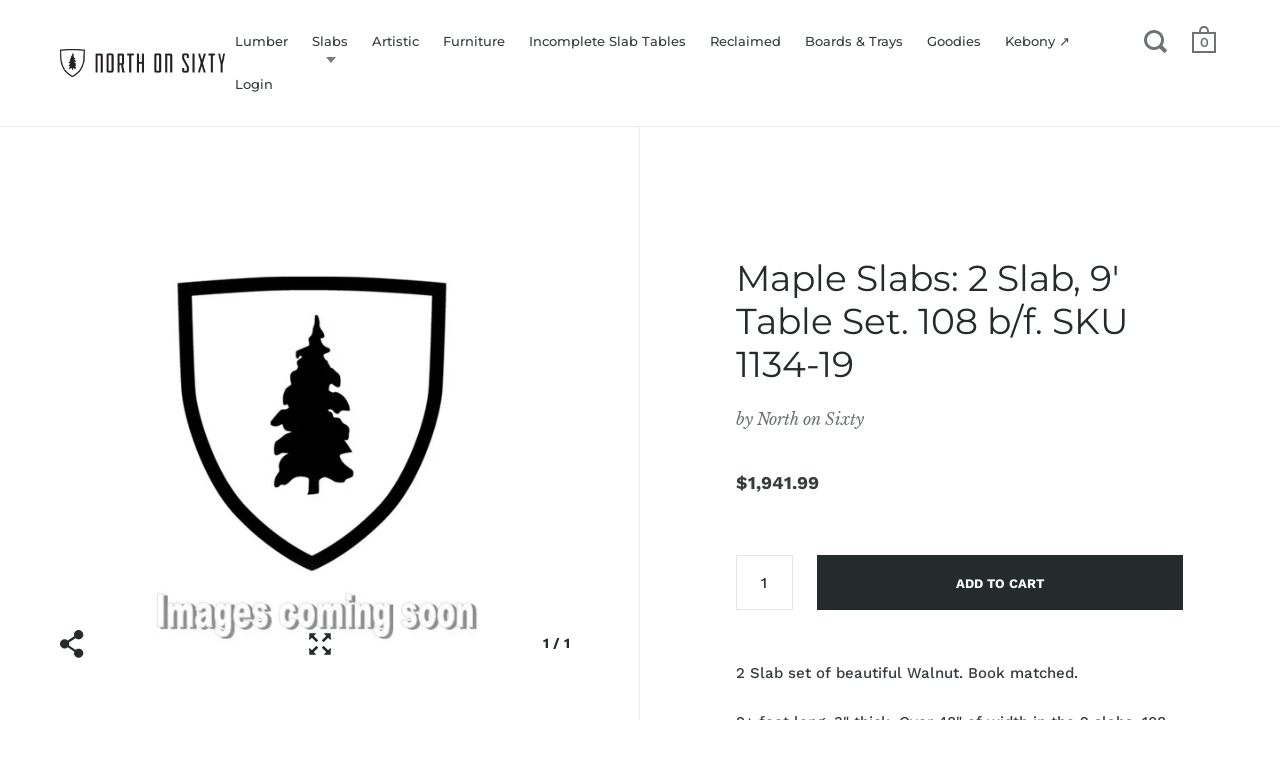

--- FILE ---
content_type: text/css
request_url: https://shop.northonsixty.com/cdn/shop/t/17/assets/css_main.scss.css?v=98320569194083077781763322624
body_size: 19487
content:
@font-face{font-family:Montserrat;font-weight:400;font-style:normal;src:url(//shop.northonsixty.com/cdn/fonts/montserrat/montserrat_n4.81949fa0ac9fd2021e16436151e8eaa539321637.woff2) format("woff2"),url(//shop.northonsixty.com/cdn/fonts/montserrat/montserrat_n4.a6c632ca7b62da89c3594789ba828388aac693fe.woff) format("woff")}@font-face{font-family:Work Sans;font-weight:500;font-style:normal;src:url(//shop.northonsixty.com/cdn/fonts/work_sans/worksans_n5.42fc03d7028ac0f31a2ddf10d4a2904a7483a1c4.woff2) format("woff2"),url(//shop.northonsixty.com/cdn/fonts/work_sans/worksans_n5.1f79bf93aa21696aa0428c88e39fb9f946295341.woff) format("woff")}@font-face{font-family:Work Sans;font-weight:700;font-style:normal;src:url(//shop.northonsixty.com/cdn/fonts/work_sans/worksans_n7.e2cf5bd8f2c7e9d30c030f9ea8eafc69f5a92f7b.woff2) format("woff2"),url(//shop.northonsixty.com/cdn/fonts/work_sans/worksans_n7.20f1c80359e7f7b4327b81543e1acb5c32cd03cd.woff) format("woff")}@font-face{font-family:Work Sans;font-weight:500;font-style:italic;src:url(//shop.northonsixty.com/cdn/fonts/work_sans/worksans_i5.0097f7572bdd2a30d202a52c1764d831015aa312.woff2) format("woff2"),url(//shop.northonsixty.com/cdn/fonts/work_sans/worksans_i5.a4fa6fa0f90748be4cee382c79d6624ea9963ef1.woff) format("woff")}@font-face{font-family:Work Sans;font-weight:700;font-style:italic;src:url(//shop.northonsixty.com/cdn/fonts/work_sans/worksans_i7.7cdba6320b03c03dcaa365743a4e0e729fe97e54.woff2) format("woff2"),url(//shop.northonsixty.com/cdn/fonts/work_sans/worksans_i7.42a9f4016982495f4c0b0fb3dc64cf8f2d0c3eaa.woff) format("woff")}@font-face{font-family:Montserrat;font-weight:500;font-style:normal;src:url(//shop.northonsixty.com/cdn/fonts/montserrat/montserrat_n5.07ef3781d9c78c8b93c98419da7ad4fbeebb6635.woff2) format("woff2"),url(//shop.northonsixty.com/cdn/fonts/montserrat/montserrat_n5.adf9b4bd8b0e4f55a0b203cdd84512667e0d5e4d.woff) format("woff")}@font-face{font-family:Montserrat;font-weight:600;font-style:normal;src:url(//shop.northonsixty.com/cdn/fonts/montserrat/montserrat_n6.1326b3e84230700ef15b3a29fb520639977513e0.woff2) format("woff2"),url(//shop.northonsixty.com/cdn/fonts/montserrat/montserrat_n6.652f051080eb14192330daceed8cd53dfdc5ead9.woff) format("woff")}@font-face{font-family:Libre Baskerville;font-weight:400;font-style:italic;src:url(//shop.northonsixty.com/cdn/fonts/libre_baskerville/librebaskerville_i4.9b1c62038123f2ff89e0d72891fc2421add48a40.woff2) format("woff2"),url(//shop.northonsixty.com/cdn/fonts/libre_baskerville/librebaskerville_i4.d5032f0d77e668619cab9a3b6ff7c45700fd5f7c.woff) format("woff")}@font-face{font-family:Libre Baskerville;font-weight:400;font-style:normal;src:url(//shop.northonsixty.com/cdn/fonts/libre_baskerville/librebaskerville_n4.2ec9ee517e3ce28d5f1e6c6e75efd8a97e59c189.woff2) format("woff2"),url(//shop.northonsixty.com/cdn/fonts/libre_baskerville/librebaskerville_n4.323789551b85098885c8eccedfb1bd8f25f56007.woff) format("woff")}.clearfix,.site-box-container,.site-box.box__blog .blog-item,.site-box.box__slideshow-split .slideshow-item,.krown-tabs .titles{*zoom: 1}.clearfix:after,.site-box-container:after,.site-box.box__blog .blog-item:after,.site-box.box__slideshow-split .slideshow-item:after,.krown-tabs .titles:after{content:"";display:table;clear:both}.underline-link{text-decoration:none;color:#252a2b!important}.underline-link>*{display:inline;width:100%;height:100%;background-image:linear-gradient(#000,#000);background-position:0 100%;background-size:0 6px;background-repeat:no-repeat;transition:all .2s linear}.underline-link:hover>*,.underline-link.active>*{background-size:100% 6px}.underline-link>*{background-size:0 3px;background-position:0 100%;transition:all .2s linear;padding-bottom:2px}.underline-link:hover>*,.underline-link.active>*{background-size:100% 3px}*,input,:before,:after{box-sizing:border-box}audio,canvas,progress,video{display:inline-block;vertical-align:baseline}input[type=number]::-webkit-inner-spin-button,input[type=number]::-webkit-outer-spin-button{height:auto}input[type=search]::-webkit-search-cancel-button,input[type=search]::-webkit-search-decoration{-webkit-appearance:none}input[type=search]::-ms-clear{display:none}html,body,div,span,applet,object,iframe,h1,h2,h3,h4,h5,h6,p,blockquote,pre,a,abbr,acronym,address,big,cite,code,del,dfn,em,img,ins,kbd,q,s,samp,small,strike,strong,sub,sup,tt,var,b,u,i,center,dl,dt,dd,ol,ul,li,fieldset,form,label,legend,table,caption,tbody,tfoot,thead,tr,th,td,.order-table th,article,aside,canvas,details,embed,figure,figcaption,footer,header,hgroup,menu,nav,output,ruby,section,summary,time,mark,audio,video,button{margin:0;padding:0;border:0;font-size:100%;font:inherit;vertical-align:baseline}article,aside,details,figcaption,figure,footer,header,hgroup,menu,nav,section{display:block}body{line-height:1}ol,ul{list-style:none}blockquote,q{quotes:none}blockquote:before,blockquote:after,q:before,q:after{content:"";content:none}table{border-collapse:collapse;border-spacing:0}a{text-decoration:none}button{background:transparent;border:none;box-shadow:none;cursor:pointer}a:hover,a:focus,button:hover,button:focus,input:hover,input:focus{outline:none!important}/*! Flickity v2.0.5
http://flickity.metafizzy.co
---------------------------------------------- */.flickity-enabled{position:relative}.flickity-enabled:focus{outline:0}.flickity-viewport{overflow:hidden;position:relative;height:100%}.flickity-slider{position:absolute;width:100%;height:100%}.flickity-enabled.is-draggable{-webkit-tap-highlight-color:transparent;tap-highlight-color:transparent;-webkit-user-select:none;-moz-user-select:none;-ms-user-select:none;user-select:none}.flickity-enabled.is-draggable .flickity-viewport{cursor:move;cursor:-webkit-grab;cursor:grab}.flickity-enabled.is-draggable .flickity-viewport.is-pointer-down{cursor:-webkit-grabbing;cursor:grabbing}.flickity-prev-next-button{position:absolute;top:50%;width:44px;height:44px;border:none;border-radius:50%;background:#fff;background:#ffffffbf;cursor:pointer;-webkit-transform:translateY(-50%);transform:translateY(-50%)}.flickity-prev-next-button:hover{background:#fff}.flickity-prev-next-button:focus{outline:0;box-shadow:0 0 0 5px #09f}.flickity-prev-next-button:active{opacity:.6}.flickity-prev-next-button.previous{left:10px}.flickity-prev-next-button.next{right:10px}.flickity-rtl .flickity-prev-next-button.previous{left:auto;right:10px}.flickity-rtl .flickity-prev-next-button.next{right:auto;left:10px}.flickity-prev-next-button:disabled{opacity:.3;cursor:auto}.flickity-prev-next-button svg{position:absolute;left:20%;top:20%;width:60%;height:60%}.flickity-prev-next-button .arrow{fill:#333}.flickity-page-dots{position:absolute;width:100%;bottom:-25px;padding:0;margin:0;list-style:none;text-align:center;line-height:1}.flickity-rtl .flickity-page-dots{direction:rtl}.flickity-page-dots .dot{display:inline-block;width:10px;height:10px;margin:0 8px;background:#333;border-radius:50%;opacity:.25;cursor:pointer}.flickity-page-dots .dot.is-selected{opacity:1}.flickity-viewport{height:100%!important}.mfp-bg,.mfp-wrap{left:0;top:0;position:fixed}.mfp-bg,.mfp-container,.mfp-wrap{width:100%;height:100%}.mfp-container:before,.mfp-figure:after{content:""}.mfp-bg{z-index:1042;overflow:hidden;background:#0b0b0b;opacity:.8;filter:alpha(opacity=80)}.mfp-wrap{z-index:1043;outline:0!important;-webkit-backface-visibility:hidden}.mfp-container{text-align:center;position:absolute;left:0;top:0;padding:0 8px;box-sizing:border-box}.mfp-container,img.mfp-img{-webkit-box-sizing:border-box;-moz-box-sizing:border-box}.mfp-container:before{display:inline-block;height:100%;vertical-align:middle}.mfp-align-top .mfp-container:before{display:none}.mfp-content{position:relative;display:inline-block;vertical-align:middle;margin:0 auto;text-align:left;z-index:1045}.mfp-ajax-holder .mfp-content,.mfp-inline-holder .mfp-content{width:100%;cursor:auto}.mfp-ajax-cur{cursor:progress}.mfp-zoom-out-cur,.mfp-zoom-out-cur .mfp-image-holder .mfp-close{cursor:-moz-zoom-out;cursor:-webkit-zoom-out;cursor:zoom-out}.mfp-zoom{cursor:pointer;cursor:-webkit-zoom-in;cursor:-moz-zoom-in;cursor:zoom-in}.mfp-auto-cursor .mfp-content{cursor:auto}.mfp-arrow,.mfp-close,.mfp-counter,.mfp-preloader{-webkit-user-select:none;-moz-user-select:none;user-select:none}.mfp-loading.mfp-figure{display:none}.mfp-hide{display:none!important}.mfp-preloader{color:#ccc;position:absolute;top:50%;width:auto;text-align:center;margin-top:-.8em;left:8px;right:8px;z-index:1044}.mfp-preloader a{color:#ccc}.mfp-close,.mfp-preloader a:hover{color:#fff}.mfp-s-error .mfp-content,.mfp-s-ready .mfp-preloader{display:none}button.mfp-arrow,button.mfp-close{overflow:visible;cursor:pointer;background:0 0;border:0;-webkit-appearance:none;display:block;outline:0;padding:0;z-index:1046;-webkit-box-shadow:none;box-shadow:none}.mfp-figure:after,.mfp-iframe-scaler iframe{position:absolute;left:0;box-shadow:0 0 8px #0009}button::-moz-focus-inner{padding:0;border:0}.mfp-close{width:44px;height:44px;line-height:44px;position:absolute;right:0;top:0;text-decoration:none;text-align:center;opacity:.65;filter:alpha(opacity=65);padding:0 0 18px 10px;font-style:normal;font-size:28px;font-family:Arial,Baskerville,monospace}.mfp-close:focus,.mfp-close:hover{opacity:1;filter:alpha(opacity=100)}.mfp-close:active{top:1px}.mfp-close-btn-in .mfp-close{color:#333}.mfp-iframe-holder .mfp-close,.mfp-image-holder .mfp-close{color:#fff;right:-6px;text-align:right;padding-right:6px;width:100%}.mfp-counter{position:absolute;top:0;right:0;color:#ccc;font-size:12px;line-height:18px;white-space:nowrap}.mfp-figure,img.mfp-img{line-height:0}.mfp-arrow{position:absolute;opacity:.65;filter:alpha(opacity=65);margin:-55px 0 0;top:50%;padding:0;width:90px;height:110px;-webkit-tap-highlight-color:transparent}.mfp-arrow:active{margin-top:-54px}.mfp-arrow:focus,.mfp-arrow:hover{opacity:1;filter:alpha(opacity=100)}.mfp-arrow .mfp-a,.mfp-arrow .mfp-b,.mfp-arrow:after,.mfp-arrow:before{content:"";display:block;width:0;height:0;position:absolute;left:0;top:0;margin-top:35px;margin-left:35px;border:inset transparent}.mfp-arrow .mfp-a,.mfp-arrow:after{border-top-width:13px;border-bottom-width:13px;top:8px}.mfp-arrow .mfp-b,.mfp-arrow:before{border-top-width:21px;border-bottom-width:21px;opacity:.7}.mfp-arrow-left{left:0}.mfp-arrow-left .mfp-a,.mfp-arrow-left:after{border-right:17px solid #FFF;margin-left:31px}.mfp-arrow-left .mfp-b,.mfp-arrow-left:before{margin-left:25px;border-right:27px solid #3F3F3F}.mfp-arrow-right{right:0}.mfp-arrow-right .mfp-a,.mfp-arrow-right:after{border-left:17px solid #FFF;margin-left:39px}.mfp-arrow-right .mfp-b,.mfp-arrow-right:before{border-left:27px solid #3F3F3F}.mfp-iframe-holder{padding-top:40px;padding-bottom:40px}.mfp-iframe-holder .mfp-content{line-height:0;width:100%;max-width:900px}.mfp-image-holder .mfp-content,img.mfp-img{max-width:100%}.mfp-iframe-holder .mfp-close{top:-40px}.mfp-iframe-scaler{width:100%;height:0;overflow:hidden;padding-top:56.25%}.mfp-iframe-scaler iframe{display:block;top:0;width:100%;height:100%;background:#000}.mfp-figure:after,img.mfp-img{display:block;width:auto;height:auto}img.mfp-img{box-sizing:border-box;padding:40px 0;margin:0 auto}.mfp-figure:after{top:40px;bottom:40px;right:0;z-index:-1;background:#444}.mfp-figure small{color:#bdbdbd;display:block;font-size:12px;line-height:14px}.mfp-figure figure{margin:0}.mfp-bottom-bar{margin-top:-36px;position:absolute;top:100%;left:0;width:100%;cursor:auto}.mfp-title{text-align:left;line-height:18px;color:#f3f3f3;word-wrap:break-word;padding-right:36px}.mfp-gallery .mfp-image-holder .mfp-figure{cursor:pointer}@media screen and (max-width: 800px) and (orientation: landscape),screen and (max-height: 300px){.mfp-img-mobile .mfp-image-holder{padding-left:0;padding-right:0}.mfp-img-mobile img.mfp-img{padding:0}.mfp-img-mobile .mfp-figure:after{top:0;bottom:0}.mfp-img-mobile .mfp-figure small{display:inline;margin-left:5px}.mfp-img-mobile .mfp-bottom-bar{background:#0009;bottom:0;margin:0;top:auto;padding:3px 5px;position:fixed;-webkit-box-sizing:border-box;-moz-box-sizing:border-box;box-sizing:border-box}.mfp-img-mobile .mfp-bottom-bar:empty{padding:0}.mfp-img-mobile .mfp-counter{right:5px;top:3px}.mfp-img-mobile .mfp-close{top:0;right:0;width:35px;height:35px;line-height:35px;background:#0009;position:fixed;text-align:center;padding:0}}@media all and (max-width: 900px){.mfp-arrow{-webkit-transform:scale(.75);transform:scale(.75)}.mfp-arrow-left{-webkit-transform-origin:0;transform-origin:0}.mfp-arrow-right{-webkit-transform-origin:100%;transform-origin:100%}.mfp-container{padding-left:6px;padding-right:6px}}.mfp-ie7 .mfp-img{padding:0}.mfp-ie7 .mfp-bottom-bar{width:600px;left:50%;margin-left:-300px;margin-top:5px;padding-bottom:5px}.mfp-ie7 .mfp-container{padding:0}.mfp-ie7 .mfp-content{padding-top:44px}.mfp-ie7 .mfp-close{top:0;right:0;padding-top:0}.mfp-bg{z-index:99990}.mfp-wrap{z-index:99991}.hide{display:none}html:after{position:fixed;top:0;right:0;width:1px;height:100%;background:#fff;z-index:9}body{font-family:Work Sans,sans-serif;font-weight:500;font-style:normal;font-size:.9375rem;line-height:1.7;color:#252a2b;background:#fff;-moz-osx-font-smoothing:grayscale;-webkit-font-smoothing:antialiased;text-rendering:optimizeLegibility;position:relative;right:0;overflow-x:hidden;transition:right .5s cubic-bezier(.25,.46,.45,.94)}@media screen and (max-width: 1024px){body{transition:right .25s linear}}body.sidebar-move{right:480px}@media screen and (max-width: 640px){body.sidebar-move{right:320px}}@media screen and (min-width: 1025px){body.desktop--leave-padding-alone{padding-top:0!important}}body.kill-overflow{overflow:hidden}h1,h2,h3,h4,h5,h6{font-family:Montserrat,sans-serif;font-weight:400;font-style:normal;line-height:1.55;display:block}.rte h1{font-size:2rem;margin-bottom:40px}.rte h2{font-size:1.5rem;margin-bottom:34px}.rte h3{font-size:1.25rem;margin-bottom:30px}.rte h4{font-size:1.0625rem;margin-bottom:27px}.rte h5,.rte h6{font-size:.9375rem;margin-bottom:15px;opacity:.66}.rte blockquote{font-family:Libre Baskerville,serif;font-weight:400;font-style:italic;font-size:1.5rem;margin-bottom:14px;display:block}.rte ul,.rte ol{padding-left:17px;margin-bottom:24px}.rte ul li,.rte ol li{margin-bottom:12px}.rte ul:not(.no-bullets){list-style:disc}.rte ul:not(.no-bullets) ul{list-style:circle}.rte ul:not(.no-bullets) ul ul{list-style:square}.rte ol:not(.no-bullets){list-style:decimal}.rte ol:not(.no-bullets) ol{list-style:lower-roman}.rte ol:not(.no-bullets) ol ol{list-style:lower-alpha}.rte img{margin-bottom:24px}.rte.dark{color:#fff}@media screen and (max-width: 768px),screen and (max-width: 1024px) and (orientation: portrait){.rte.lap--dark{color:#fff}}.rte table{width:100%;border:1px solid #ededed;text-align:left}.rte table thead td:not(:empty),.rte table thead .order-table th:not(:empty),.order-table .rte table thead th:not(:empty),.rte table thead th:not(:empty){background:#f5f5f5;text-transform:uppercase;font-size:.75rem}.rte table p{margin:0}.rte table tr{border-top:1px solid #ededed}.rte table thead tr{border-top:none}.rte table th,.rte table td,.rte table .order-table th,.order-table .rte table th{min-height:41px;padding:10px 14px 8px;border-right:1px solid #ededed}.rte a{border-bottom:1px dotted}.simple-title{text-transform:uppercase;margin-bottom:50px}.simple-title:after{content:"";display:block;margin-top:25px;width:30px;height:3px;background:#252a2b}p{margin-bottom:24px}svg *{transition:opacity .15s linear,fill .15s linear,stroke .15s linear}a{color:#252a2b;transition:opacity .15s linear,color .15s linear,background .15s linear}a:hover,a.hover{color:#000}img{max-width:100%;height:auto}iframe{max-width:100%}strong{font-weight:700}em{font-style:italic}input:not([type=radio]):not([type=checkbox]):not([type=submit]){height:55px;font-family:Work Sans,sans-serif;font-weight:500;font-style:normal;font-size:.9375rem;padding:0 20px;margin:0;display:inline-block;border-radius:0;-webkit-appearance:none;border:1px solid transparent;background:#ededed;color:#252a2b;transition:all .15s linear}input:not([type=radio]):not([type=checkbox]):not([type=submit]).placeholder{color:#252a2ba8}input:not([type=radio]):not([type=checkbox]):not([type=submit]):-moz-placeholder{color:#252a2ba8}input:not([type=radio]):not([type=checkbox]):not([type=submit])::-moz-placeholder{color:#252a2ba8}input:not([type=radio]):not([type=checkbox]):not([type=submit]):-ms-input-placeholder{color:#252a2ba8}input:not([type=radio]):not([type=checkbox]):not([type=submit])::-webkit-input-placeholder{color:#252a2ba8}.grid__item input:not([type=radio]):not([type=checkbox]):not([type=submit]):not([type=submit]){width:100%}input:not([type=radio]):not([type=checkbox]):not([type=submit]):-webkit-autofill{box-shadow:0 0 0 1000px #ededed inset;background:#ededed;color:#252a2b}input:not([type=radio]):not([type=checkbox]):not([type=submit]):focus{background:#f7f7f7}.simple-grid input:not([type=radio]):not([type=checkbox]):not([type=submit]):focus{background:#fff;border-color:#ededed}textarea{border-radius:0;-webkit-appearance:none;background:#ededed;resize:none;color:#252a2b;font-size:.9375rem;padding:20px;outline:none;width:100%;height:130px;font-family:Work Sans,sans-serif;font-weight:500;font-style:normal;border:1px solid transparent;transition:all .15s linear}textarea.placeholder{color:#252a2ba8}textarea:-moz-placeholder{color:#252a2ba8}textarea::-moz-placeholder{color:#252a2ba8}textarea:-ms-input-placeholder{color:#252a2ba8}textarea::-webkit-input-placeholder{color:#252a2ba8}textarea:-webkit-autofill{box-shadow:0 0 0 1000px #ededed inset;background:#ededed;color:#252a2b}textarea:focus{background:#f7f7f7}.simple-grid textarea:focus{background:#fff;border-color:#ededed}input[type=submit],.button{background:#252a2b;font-family:Work Sans,sans-serif;font-weight:500;font-style:normal;color:#fff!important;border:2px solid transparent;font-size:.8125rem;font-weight:700;text-transform:uppercase;padding:0 30px;position:relative;top:-1px;transition:all .15s linear;cursor:pointer;height:55px;margin:0;display:inline-block;line-height:53px;border-radius:0;-webkit-appearance:none}input[type=submit].light,.button.light{color:#fff!important;background:#000}input[type=submit].dark,.button.dark{color:#000!important;background:#fff}input[type=submit]:hover,input[type=submit].hover,.button:hover,.button.hover{background:#000!important;color:#fff!important}input[type=submit]{top:-3px;border:1px solid transparent}.button .icon{width:0;height:100%;display:block;text-align:right;position:absolute;right:40px;top:0;opacity:0;transition:all .15s linear}.button .icon svg{position:absolute;top:50%;left:0;margin-top:-5px}.button svg *{fill:#fff!important}.button.light svg *{fill:#fff!important}.button.dark svg *,.button.outline svg *{fill:#252a2b!important}.button:hover svg *,.button.hover svg *{fill:#fff!important}.no-touchevents .button.with-icon:hover,.no-touchevents .button.with-icon.hover{padding-right:60px}.no-touchevents .button.with-icon:hover .icon,.no-touchevents .button.with-icon.hover .icon{opacity:1;right:15px;width:31px}.button.less-padding{padding:0 12px;line-height:51px}.button.outline:not(:hover),.button.outline:not(.hover){background:transparent;border:2px solid #252a2b}.button.outline:hover,.button.outline.hover{border:2px solid transparent}.button.disabled{pointer-events:none;opacity:.32}@media screen and (max-width: 480px){.button:not([name=update]){height:48px;line-height:46px;padding:0 20px;margin-top:30px!important;font-size:.75rem}}input[type=number]{padding:0!important}.site-box-container{width:100%;position:relative}.site-box-container.add-border{border-bottom:1px solid #ededed}.box--small{width:25%;height:50vh!important;min-height:0!important}.box--small-lg{width:50%;height:50vh!important;min-height:0!important}.box--small-fl{width:100%;height:50vh!important;min-height:0!important}.box--big{width:50%;min-height:100vh}.box--bigger{width:100%;min-height:100vh}@media screen and (max-width: 1024px){.portable--box--small{width:25%;height:50vh!important;min-height:0!important}.portable--box--small-lg{width:50%;height:50vh!important;min-height:0!important}.portable--box--small-fl{width:100%;height:50vh!important;min-height:0!important}.portable--box--big{width:50%;min-height:100vh}.portable--box--bigger{width:100%;min-height:100vh}}@media screen and (max-width: 768px),screen and (max-width: 1024px) and (orientation: portrait){.lap--box--small{width:25%;height:50vh!important;min-height:0!important}.lap--box--small-lg{width:50%;height:50vh!important;min-height:0!important}.lap--box--small-fl{width:100%;height:50vh!important;min-height:0!important}.lap--box--big{width:50%;min-height:100vh}.lap--box--bigger{width:100%;min-height:100vh;min-height:0!important;height:auto!important;position:relative!important;margin-left:0!important}}@media screen and (max-width: 480px){.palm--box--small{width:25%;height:50vh!important;min-height:0!important}.palm--box--small-lg{width:50%;height:50vh!important;min-height:0!important}.palm--box--small-fl{width:100%;height:50vh!important;min-height:0!important}.palm--box--big{width:50%;min-height:100vh}.palm--box--bigger{width:100%;min-height:100vh}}@media screen and (max-width: 1024px){.portable--hide{display:none!important}.portable--show{display:flex}.ie9 .portable--show{display:block}}@media screen and (max-width: 768px),screen and (max-width: 1024px) and (orientation: portrait){.lap--hide{display:none!important}.lap--show{display:flex}.ie9 .lap--show{display:block}}@media screen and (max-width: 480px){.palm--hide{display:none!important}.palm--show{display:flex}.ie9 .palm--show{display:block}}html:not(.ie9) .shopify-section:not(.mount-slideshow) .site-box .site-box-background{opacity:0;transition:transform .3s cubic-bezier(.39,.575,.565,1),background .2s linear,opacity .4s linear}html:not(.ie9) .shopify-section:not(.mount-slideshow) .site-box .site-box-content{transform:translateY(50px);opacity:0}html:not(.ie9) .shopify-section:not(.mount-slideshow) .site-box .site-box-content{transition:opacity .3s linear,transform .3s linear}html:not(.ie9) .shopify-section:not(.mount-slideshow) .site-box.active .site-box-background{opacity:1}html:not(.ie9) .shopify-section:not(.mount-slideshow) .site-box.active .site-box-content{transform:translateY(0);opacity:1}html:not(.ie9) .shopify-section.mount-slideshow .slideshow-item:first-child .site-box .site-box-content{transform:translateY(50px);opacity:0}html:not(.ie9) .shopify-section.mount-slideshow .slideshow-item:first-child .site-box .site-box-content{transition:opacity .4s linear .1s,transform .4s linear .1s}html:not(.ie9) .shopify-section.mount-slideshow .slideshow-item:first-child .site-box.active .site-box-content{transform:translateY(0);opacity:1}.site-box{display:flex;position:relative;float:left;overflow:hidden;background-color:#fff}@media screen and (min-width: 769px) and (orientation: landscape){.box--can-stick .site-box:not(.box__product-gallery)[data-order="0"]{position:-webkit-sticky;position:sticky;top:0}}.site-box:not(.box__testimonial):not(.box__twitter):not(.box__instagram){align-items:center}.template-index .shopify-section:nth-child(odd) .site-box:not(.box__product-gallery){background-color:#f5f5f5}.shopify-section:not(.mount-slideshow) .site-box{border-right:1px solid #ededed;border-bottom:1px solid #ededed}.shopify-section:not(.mount-slideshow):not(.mount-testimonials):not(.mount-products)>.site-box:nth-child(2n),.product--section>.site-box:nth-child(2n),.template-page .site-box:nth-child(2n),.template-article .site-box:nth-child(2n),.template-page-contact .site-box:nth-child(2n){border-right:none}.site-box.box--no-padding .site-box-content{width:100%}.site-box.box--small.box--no-padding .site-box-content{height:100%}@media screen and (min-width: 769px) and (orientation: landscape){.site-box.box--fix-at-fifthy{position:absolute;top:50%}}.site-box.box--center-align{justify-content:center}.site-box.box--top-align{justify-content:flex-start}.site-box.box--column-flow{flex-direction:column}.site-box .site-box-background{position:absolute;top:0;left:0;width:100%;height:100%;z-index:0;transition:background .2s linear;background-position:center;background-size:cover;background-repeat:no-repeat}.site-box .site-box-background img{height:100%;width:100%;object-fit:cover;font-family:"object-fit: cover";transition:opacity .15s linear;opacity:0;transform:translateZ(0)}.site-box .site-box-background img.lazyloaded{opacity:1}.fixing-scroll-now .site-box .site-box-background:not(.with-map){transition:left .5s cubic-bezier(.25,.46,.45,.94)}@media screen and (max-width: 1024px){.fixing-scroll-now .site-box .site-box-background:not(.with-map){transition:left .25s linear}}.fixing-scroll-now .site-box .site-box-background:not(.with-map).sidebar-move{left:-480px}@media screen and (max-width: 640px){.fixing-scroll-now .site-box .site-box-background:not(.with-map).sidebar-move{left:-320px}}.site-box .site-box-background.with-image:after{content:"";position:absolute;top:0;left:0;width:100%;height:100%;background:#000;opacity:.4;transition:opacity .2s linear,background .2s linear}.site-box.box__twitter{padding:0;position:relative;display:flex;transition:all .2s linear}@media screen and (max-width: 768px),screen and (max-width: 1024px) and (orientation: portrait){.site-box.box__twitter{font-size:.75rem}}.site-box.box__twitter:hover,.site-box.box__twitter.hover{background:#fafafa}.site-box.box__twitter .site-box-content{margin:auto;height:100%;padding:0 10%;display:flex;text-align:center;flex-direction:column;justify-content:space-around}.site-box.box__twitter .site-box-content>a{opacity:.66}.site-box.box__twitter p{text-align:center;margin:0;word-break:break-word}.site-box.box__twitter p a{font-weight:700}.site-box.box__twitter .icon{opacity:.12;width:42px;height:42px;display:block;margin:0 auto -12px}.site-box.box__twitter .icon path{fill:#252a2b}@media screen and (max-width: 768px),screen and (max-width: 1024px) and (orientation: portrait){.site-box.box__instagram{font-size:.75rem}}.site-box.box__instagram .site-box-content{width:100%;height:100%;position:relative;background-position:center;background-size:cover;background-repeat:no-repeat}.site-box.box__instagram .site-box-content:before{content:"";position:absolute;top:0;left:0;width:100%;height:100%;background:#000;opacity:0;transition:opacity .15s linear}.site-box.box__instagram .icon,.site-box.box__instagram .icon svg{width:32px!important;height:32px!important}.site-box.box__instagram .icon{margin:0 auto}.site-box.box__instagram a{position:absolute;width:100%;height:100%;display:flex;left:0;top:0;text-align:center;flex-direction:column;justify-content:space-around;color:#fff}.site-box.box__instagram a .child{opacity:0;transform:translateY(15px)}.site-box.box__instagram a .child:nth-child(1){transition:all .15s cubic-bezier(.39,.575,.565,1)}.site-box.box__instagram a .child:nth-child(2){transition:all .15s cubic-bezier(.39,.575,.565,1) 50ms}.site-box.box__instagram a .child:nth-child(3){transition:all .15s cubic-bezier(.39,.575,.565,1) .1s}.site-box.box__instagram .caption{padding:0 10%;margin:0}.site-box.box__instagram .likes svg{position:relative;top:8px;margin-right:10px}.site-box.box__instagram svg path{fill:#fff}.site-box.box__instagram .time{margin-left:35px}.no-touchevents .site-box.box__instagram:hover .site-box-content:before,.no-touchevents .site-box.box__instagram.hover .site-box-content:before{opacity:.6}.no-touchevents .site-box.box__instagram:hover .child,.no-touchevents .site-box.box__instagram.hover .child{opacity:1;transform:translateY(0)}@media screen and (max-width: 1024px){.touchevents .site-box.box__instagram .meta{opacity:1;transform:none;position:absolute;bottom:0;left:52px;height:52px;padding-left:16px;width:calc(100% - 52px);text-align:left;color:#252a2b;padding-top:10px;background:#fff}.touchevents .site-box.box__instagram .meta svg{height:21px!important;top:5px}.touchevents .site-box.box__instagram .icon{opacity:1;transform:none;position:absolute;bottom:0;left:0;width:52px!important;height:52px!important;padding-top:12px;background:#fff;border-right:1px solid #ededed}.touchevents .site-box.box__instagram .icon svg{width:26px!important;height:28px!important}.touchevents .site-box.box__instagram svg path{fill:#252a2b}.touchevents .site-box.box__instagram .time{margin-left:15px}}@media screen and (max-width: 380px){.touchevents .site-box.box__instagram .meta .time{display:none}}.site-box.box__blog .blog-item{height:50vh;width:100%;display:block;position:relative;overflow:hidden;margin-top:0;color:#252a2b}.site-box.box__blog .blog-item:not(:last-child){border-bottom:1px solid #ededed}.site-box.box__blog .blog-item:hover .content:not(.dark).no-image .title,.site-box.box__blog .blog-item.hover .content:not(.dark).no-image .title{color:#000}.site-box.box__blog .blog-item .content{width:50%;float:left;display:flex;height:100%;align-items:center;padding:0 10%;transition:all .25s cubic-bezier(.39,.575,.565,1),background .15s linear;position:relative;z-index:8}.site-box.box__blog .blog-item .content:not(.dark){background:#fff}.template-index .shopify-section:nth-child(odd) .site-box.box__blog .blog-item .content:not(.dark){background:#f5f5f5}.ie9 .site-box.box__blog .blog-item .content{z-index:999}.site-box.box__blog .blog-item .content>div{width:100%}@media screen and (max-width: 768px),screen and (max-width: 1024px) and (orientation: portrait){.site-box.box__blog .blog-item .content{padding:0 30px}}.site-box.box__blog .blog-item .content.dark{color:#fff!important}.site-box.box__blog .blog-item .content.dark .header:after{background:#fff}.site-box.box__blog .blog-item .title{font-size:1.25rem;margin-bottom:0;line-height:1.2;transition:color .15s linear}@media screen and (max-width: 768px),screen and (max-width: 1024px) and (orientation: portrait){.site-box.box__blog .blog-item .title{font-size:1.5rem}}@media screen and (max-width: 480px){.site-box.box__blog .blog-item .title{font-size:1.0625rem}}.site-box.box__blog .blog-item .content.no-image .title{font-size:1.75rem}.site-box.box__blog .blog-item p.meta{font-size:.75rem;opacity:.66;margin:20px 0 0}.site-box.box__blog .blog-item .header:after{content:"";display:block;margin-top:35px;background:#252a2b;width:40px;height:3px}.site-box.box__blog .blog-item p.excerpt{font-size:.875rem;margin:30px 0 0;opacity:1}.site-box.box__blog .blog-item .background{position:absolute;top:0;right:0;width:100%;height:100%;transition:transform .3s linear;background-position:center;background-size:cover;background-repeat:no-repeat}.site-box.box__blog .blog-item .background:after{position:absolute;top:0;left:0;width:100%;height:100%;display:block;content:"";background:#000;opacity:.5;transition:opacity .3s linear}.site-box.box__blog .blog-item .background img{height:100%;width:100%;object-fit:cover;font-family:"object-fit: cover";transition:opacity .15s linear;opacity:0;transform:translateZ(0)}.site-box.box__blog .blog-item .background img.lazyloaded{opacity:1}.site-box.box__blog .blog-item:hover .background,.site-box.box__blog .blog-item.hover .background{transform:scale(1.05)}.site-box.box__blog .blog-item:hover .background:after,.site-box.box__blog .blog-item.hover .background:after{opacity:.7}.site-box.box__blog .blog-item .no-image{width:100%!important}.site-box.box__blog .blog-item .no-image+.longarrow{display:none!important}.site-box.box__blog .blog-item.paginate{display:flex;margin-top:0}.site-box.box__blog .blog-item.paginate a{display:flex;justify-content:center;align-items:center;font-size:1.5rem;height:100%;width:100%;position:relative}.site-box.box__blog .blog-item.paginate a.left .icon{transform:rotate(180deg)}.site-box.box__blog .blog-item.paginate a .icon{position:absolute;margin-top:10px;margin-left:-15px;left:50%}.site-box.box__blog .blog-item.paginate a svg{transform:scale(2)}.site-box.box__blog .blog-item.paginate a svg polygon{fill:#252a2b}.site-box.box__blog .blog-item.paginate a .text{margin-top:-30px}.site-box.box__blog .blog-item.paginate a:hover svg polygon{fill:#000}.site-box.box__blog .blog-item.paginate.double a{width:50%}.site-box.box__blog .blog-item.paginate.double a:last-child{border-left:1px solid #ededed}.template-collection .site-box.box__collection{background:#fff}@media screen and (max-width: 768px),screen and (max-width: 1024px) and (orientation: portrait){.per-4 .site-box.box__collection{border-right:none}.per-4 .site-box.box__collection .site-box-content{*zoom: 1;width:calc(100% + 1px)}.per-4 .site-box.box__collection .site-box-content:after{content:"";display:table;clear:both}.per-4 .site-box.box__collection .product-item{float:left;border-right:1px solid #ededed}}@media screen and (max-width: 768px) and (orientation: landscape){.site-box.box__collection{height:100vh!important}}.site-box.box__collection.box--big .product-item{height:100vh}.site-box.box__collection.box--typo-small .product-item .caption{padding:25px 30px 20px;height:100px}.site-box.box__collection.box--typo-small .product-item .caption .price{margin-top:5px}.site-box.box__collection.box--typo-small .product-item .caption .longarrow{right:30px}.site-box.box__collection .product-item{display:block;position:relative;overflow:hidden;height:100%}.site-box.box__collection .product-item:not(:last-child){border-bottom:1px solid #ededed}.site-box.box__collection .product-item .box--product-image.primary{transition:transform .3s cubic-bezier(.39,.575,.565,1);position:relative;z-index:8}.site-box.box__collection .product-item .box--product-image.secondary{position:absolute;top:0;left:0;opacity:0;transition:transform .3s cubic-bezier(.39,.575,.565,1),opacity .15s linear;z-index:9}.site-box.box__collection .product-item .caption{position:absolute;bottom:0;left:0;width:100%;display:flex;align-items:center;padding:25px 40px 30px;height:100px;z-index:99;transition:background .2s linear,transform .2s linear;transform:translateY(100%)}.site-box.box__collection .product-item .caption h3{margin:0;font-size:1rem;line-height:1.1;overflow:hidden}.site-box.box__collection .product-item .caption h3 .overflowed{transition:all .15s linear 50ms}.site-box.box__collection .product-item .caption .price{display:block;font-family:Libre Baskerville,serif;font-weight:400;font-style:italic;font-size:.875rem;line-height:1;margin-top:8px;overflow:hidden}.site-box.box__collection .product-item .caption .price .overflowed{transition:all .15s linear .1s}.site-box.box__collection .product-item .caption .price del{opacity:.6;font-size:13px;margin-left:5px}.site-box.box__collection .product-item .caption .longarrow{position:absolute;right:60px;top:50%;transform:translateY(-50%);overflow:hidden}.site-box.box__collection .product-item .caption .longarrow .overflowed{transition:all .15s linear .15s}.site-box.box__collection .product-item .caption .overflowed{transform:translateY(100%);opacity:0;display:inline-block}.site-box.box__collection .product-item.alt .caption{transform:none!important}.site-box.box__collection .product-item.alt .caption .overflowed{transform:none!important;opacity:1;transition:all .2s linear}.site-box.box__collection .product-item.alt .longarrow{opacity:0;transform:translate3d(-10px,-50%,0);transition:all .15s linear}.site-box.box__collection .product-item.alt:hover .box--product-image,.site-box.box__collection .product-item.alt.hover .box--product-image{transform:scale(1.1)}.site-box.box__collection .product-item.alt:hover .longarrow,.site-box.box__collection .product-item.alt.hover .longarrow{opacity:1;transform:translate3d(0,-50%,0)}.site-box.box__collection .product-item.regular:hover .caption,.site-box.box__collection .product-item.regular:hover .overflowed,.site-box.box__collection .product-item.regular.hover .caption,.site-box.box__collection .product-item.regular.hover .overflowed{transform:translateY(0)!important;opacity:1}.site-box.box__collection .product-item.regular:hover .primary,.site-box.box__collection .product-item.regular:hover .secondary,.site-box.box__collection .product-item.regular.hover .primary,.site-box.box__collection .product-item.regular.hover .secondary{transform:translateY(-30px)}.site-box.box__collection .product-item.regular:hover .secondary,.site-box.box__collection .product-item.regular.hover .secondary,.site-box.box__collection .product-item:hover .secondary,.site-box.box__collection .product-item.hover .secondary{opacity:1}@media screen and (max-width: 1024px){.site-box.box__collection .product-item .box--product-image{height:calc(100% - 100px);transform:none!important}.site-box.box__collection .product-item .caption{transform:none!important;padding:20px!important;text-align:center;color:#252a2b!important}.site-box.box__collection .product-item .caption .overflowed{transform:none!important;opacity:1!important}.site-box.box__collection .product-item .caption div{width:100%}.site-box.box__collection .product-item .caption .longarrow{display:none!important}}@media screen and (max-width: 768px),screen and (max-width: 1024px) and (orientation: portrait){.site-box.box__collection .product-item .caption{padding:20px 10px!important}.site-box.box__collection .product-item h3{font-size:.9375rem!important;line-height:1.2!important}.site-box.box__collection .product-item .price{font-size:.8125rem!important}}@media screen and (min-width: 1025px){.site-box.box__collection .product-item.style--three .caption{height:100%;transform:none!important;color:#252a2b!important}.site-box.box__collection .product-item.style--three .caption>div{z-index:9;width:100%;text-align:center}.site-box.box__collection .product-item.style--three .caption:before{content:"";position:absolute;top:0;left:0;width:100%;height:100%;opacity:0;z-index:8;transition:all .3s cubic-bezier(.39,.575,.565,1)}.site-box.box__collection .product-item.style--three .caption h3{margin:0;font-size:1.375rem;line-height:1.1;position:relative;z-index:100}.site-box.box__collection .product-item.style--three .caption .price{display:block;font-family:Libre Baskerville,serif;font-weight:400;font-style:italic;font-size:1rem;margin-top:8px;position:relative;z-index:100}.site-box.box__collection .product-item.style--three .caption .longarrow{top:auto;transform:translate(50%);overflow:hidden;transform-origin:center;right:50%!important;bottom:60px;z-index:100}.site-box.box__collection .product-item.style--three .caption .longarrow .overflowed{transform:translateY(-100%)}.site-box.box__collection .product-item.style--three .caption .longarrow .svg{transform:rotate(90deg);height:41px!important}.site-box.box__collection .product-item.style--three:hover .caption:before,.site-box.box__collection .product-item.style--three.hover .caption:before{opacity:.8}.site-box.box__collection .product-item.style--three:hover .primary,.site-box.box__collection .product-item.style--three:hover .secondary,.site-box.box__collection .product-item.style--three.hover .primary,.site-box.box__collection .product-item.style--three.hover .secondary{transform:scale(1.1)}}.site-box.box__collection .product-item.color--light .caption{color:#252a2b}.site-box.box__collection .product-item.color--light svg polygon{fill:#252a2b}.site-box.box__collection .product-item.color--light.style--one .caption{background:#fff}.site-box.box__collection .product-item.color--light.style--three .caption:before{background:#fff}.site-box.box__collection .product-item.color--light.alt:hover .caption,.site-box.box__collection .product-item.color--light.alt.hover .caption{color:#000}.site-box.box__collection .product-item.color--light.alt:hover svg polygon,.site-box.box__collection .product-item.color--light.alt.hover svg polygon{fill:#000}.site-box.box__collection .product-item.color--invert .caption{color:#fff}.site-box.box__collection .product-item.color--invert svg polygon{fill:#fff}.site-box.box__collection .product-item.color--invert.style--one .caption{background:#252a2b}.site-box.box__collection .product-item.color--invert.style--three .caption:before{background:#252a2b}.site-box.box__collection .product-item.color--accent .caption{color:#fff}.site-box.box__collection .product-item.color--accent svg polygon{fill:#fff}.site-box.box__collection .product-item.color--accent.style--one .caption{background:#000}.site-box.box__collection .product-item.color--accent.style--three .caption:before{background:#000}.site-box.box__paginate{transition:background .25s linear}.site-box.box__paginate:hover,.site-box.box__paginate.hover{background:#fff}.site-box.box__paginate:hover svg,.site-box.box__paginate.hover svg{transform:scale(1.1)}.site-box.box__paginate a{width:100%;height:100%;display:flex;align-items:center;justify-content:center}.site-box.box__paginate a svg{transition:all .15s linear}.site-box.box__paginate a:hover svg *,.site-box.box__paginate a.hover svg *{fill:#000!important}.site-box.box__paginate a .preloader{opacity:0}.site-box.box__paginate a.loading{pointer-events:none}.site-box.box__paginate a.loading .preloader{opacity:1}.site-box.box__paginate a.loading svg{opacity:0}.site-box.box__paginate svg *{fill:#252a2b}.site-box.box__heading{background-position:center;background-size:cover;background-repeat:no-repeat}.template-collection .site-box.box__heading.box--big:not(.fix-me-with-height-hard){height:auto!important;min-height:100vh!important;padding:100px 0}@media screen and (max-width: 768px),screen and (max-width: 1024px) and (orientation: portrait){.template-collection .site-box.box__heading.box--big:not(.fix-me-with-height-hard).lap--box--small-fl{min-height:50vh!important}}.site-box.box__heading.box--big,.site-box.box__heading.box--bigger{height:100vh}@media screen and (max-width: 768px),screen and (max-width: 1024px) and (orientation: portrait){.site-box.box__heading,.template-collection .site-box.box__heading .rte{text-align:center}}@media screen and (max-width: 768px) and (orientation: landscape){.site-box.box__heading{height:80vh!important}.mount-products .site-box.box__heading{height:100vh!important}}.site-box.box__heading .site-box-content{width:50%!important}.site-box.box__heading.box--bigger .site-box-content{max-width:1200px;text-align:center}.site-box.box__heading.box--lots-of-text .site-box-content{max-width:920px}.site-box.box__heading .content{z-index:9;position:relative}.site-box.box__heading .title{margin-bottom:0;font-family:Montserrat,sans-serif;font-weight:400;font-style:normal}.site-box.box__heading .title.dark{color:#fff}.site-box.box__heading .title.light{color:#000}@media screen and (max-width: 768px),screen and (max-width: 1024px) and (orientation: portrait){.site-box.box__heading .title.lap--dark{color:#fff}}.site-box.box__heading.with-overlay:before{position:absolute;top:0;left:0;width:100%;height:100%;background:#0006;content:""}.site-box.box__heading a:hover,.site-box.box__heading a.hover{color:#000}.site-box.box__heading.box--typo-big .title{font-size:4.375rem;font-size:4vw;line-height:1.1}.site-box.box__heading.box--typo-big .button{margin-top:65px}@media screen and (max-width: 480px){.site-box.box__heading.box--typo-big .button{margin-top:24px}}.site-box.box__heading.box--typo-big p{font-size:1rem;opacity:.66;margin:40px 0 0}@media screen and (max-width: 1024px){.site-box.box__heading.box--typo-big .title{font-size:2.8125rem;font-size:4.5vw;line-height:1.2}}@media screen and (max-width: 768px),screen and (max-width: 1024px) and (orientation: portrait){.site-box.box__heading.box--typo-big .title{text-align:center;font-size:3rem}.site-box.box__heading.box--typo-big.box--add-hr .site-box-content:after{margin:60px auto 0}.site-box.box__heading.box--typo-big .site-box-content{max-width:none}}@media screen and (max-width: 480px){.site-box.box__heading.box--typo-big .title{font-size:1.75rem}.site-box.box__heading.box--typo-big.box--add-hr .site-box-content:after{margin-top:40px;width:40px}}@media screen and (max-width: 1024px){.site-box.box__heading .site-box-content{width:100%!important;padding:0 15%!important}}@media screen and (max-width: 768px),screen and (max-width: 1024px) and (orientation: portrait){.site-box.box__heading .site-box-content{padding:0 10%!important;width:100%!important}}.site-box.box__heading.box--typo-small{text-align:center}.site-box.box__heading.box--typo-small .title{font-size:2rem;line-height:1.3}.site-box.box__heading.box--typo-small p{font-size:.8125rem;opacity:.66;margin:20px 0 0}.site-box.box__heading.box--typo-small .button{margin-top:35px}@media screen and (max-width: 768px),screen and (max-width: 1024px) and (orientation: portrait){.site-box.box__heading.box--typo-small .title{font-size:1.75rem}}@media screen and (max-width: 480px){.site-box.box__heading.box--typo-small .title{font-size:1.375rem}.site-box.box__heading.box--typo-small.palm--box--small-fl .title{font-size:1.75rem}}.site-box.box__heading .rte{margin-top:30px!important;font-family:1rem}.site-box.box__heading .rte div{opacity:.66}.site-box.box__heading.box--add-hr .site-box-content:after{content:"";display:block;width:60px;height:4px;margin-top:70px;background:#252a2b}.site-box.box__heading.box--typo-small.box--add-hr .site-box-content:after,.site-box.box__heading.portable--box--typo-small.box--add-hr .site-box-content:after{margin:45px auto 0;width:40px;height:3px}.site-box.box__heading.box--add-hr .site-box-content.dark:after{background:#fff}@media screen and (max-width: 768px),screen and (max-width: 1024px) and (orientation: portrait){.site-box.box__heading.box--add-hr .site-box-content.lap--dark:after{background:#fff}.site-box.box__heading .fix-me-with-margin{margin-top:0!important}}@media screen and (max-width: 480px){.template-page-contact .site-box.box__heading.box--add-hr .site-box-content:after{display:none}}.site-box.box__heading.box--404 h1{font-size:1.875rem}.site-box.box__heading.box--404 p{margin-top:15px;opacity:1;color:#252a2ba8}.site-box.box__heading.box--404 p a{font-weight:700;color:#252a2b}.site-box.box__heading.box--404 p a:hover,.site-box.box__heading.box--404 p a.hover{color:#000}.site-box.box__heading.box--404 .site-box-content:after{width:40px;margin:45px auto 0}.site-box.box__heading .meta{margin-top:30px;margin-left:-15px}@media screen and (min-width: 480px){.site-box.box__heading .meta{font-size:.8125rem}}.site-box.box__heading .meta.dark{color:#fff}.site-box.box__heading .meta.dark:after{background:#fff}.site-box.box__heading .meta.light{color:#000}.site-box.box__heading .meta.light:after{background:#000}.site-box.box__heading .meta li{display:inline-block;margin:0 15px}.site-box.box__heading .meta:after{content:"";display:block;width:40px;height:4px;margin-top:50px;margin-left:15px;background:#252a2b}@media screen and (max-width: 768px),screen and (max-width: 1024px) and (orientation: portrait){.site-box.box__heading .meta:after{display:none}}.site-box.box__heading .meta.tags{margin-left:0;margin-top:40px}.site-box.box__heading .meta.tags:after{margin-top:55px;margin-left:7px}.site-box.box__heading .meta.tags a{font-size:.75rem;line-height:1;background:#ededed;opacity:.66;display:inline-block;padding:8px 10px;margin:0 7px 14px}.site-box.box__heading .meta.tags a:hover,.site-box.box__heading .meta.tags a.hover{background:#000;color:#fff;opacity:1}.site-box.box__heading .meta.tags a.active{background:#252a2b;color:#fff;opacity:1}@media screen and (min-width: 481px){.mount-testimonials .site-box-container:not([data-all_posts="2"]) .site-box{height:auto!important;min-height:50vh!important}.mount-testimonials .site-box-container[data-all_posts="1"] .site-box{min-height:100vh!important}}.site-box.box__testimonial .site-box-content{display:flex;flex-direction:column-reverse;text-align:center;padding:50px 11%}@media screen and (min-width: 769px) and (orientation: landscape){.site-box.box__testimonial.box--small-lg blockquote{font-family:Libre Baskerville,serif;font-weight:400;font-style:italic;font-style:normal;font-size:1.75rem}.site-box.box__testimonial.box--big blockquote{font-family:Libre Baskerville,serif;font-weight:400;font-style:italic;font-style:normal;font-size:2.25rem}}@media screen and (max-width: 768px),screen and (max-width: 1024px) and (orientation: portrait){.site-box-container[data-posts="0"] .site-box.box__testimonial:last-child{width:100%!important;height:auto!important;min-height:50vh!important}}@media screen and (max-width: 480px){.site-box.box__testimonial{width:100%!important;height:auto!important;min-height:33vh!important}}.site-box.box__testimonial .cite{opacity:.66;font-size:.75rem;margin:0;padding-top:10px}.site-box.box__testimonial .avatar{width:75px;height:75px;border-radius:100%;margin:0 auto 50px}.site-box.box__testimonial .avatar img{border-radius:100%}.site-box.box__testimonial .avatar .avatar{background:#f5f5f5}.site-box.box__testimonial .avatar .avatar path{fill:#252a2b}.site-box.box__text .site-box-content{padding:100px 0;width:70%;max-width:800px}@media screen and (max-width: 768px),screen and (max-width: 1024px) and (orientation: portrait){.site-box.box__text .site-box-content{width:80%;padding:12% 0}}.site-box.box__text.box--big .site-box-content{max-width:80%}.site-box.box__text .rich-text-title{font-size:.875rem;text-transform:uppercase;border-bottom:3px solid;padding-bottom:25px;margin-bottom:75px}@media screen and (max-width: 768px),screen and (max-width: 1024px) and (orientation: portrait){.site-box.box__text .rich-text-title{margin-bottom:50px}}@media screen and (max-width: 480px){.site-box.box__text .rich-text-title{margin-bottom:30px}}.site-box.box__text .block:not(:first-child){margin-top:90px}.site-box.box__form .site-box-content{padding:100px 0;width:70%;max-width:500px}.site-box.box__form .caption{font-size:.8125rem;opacity:.66;margin-bottom:40px}.site-box.box__slideshow-split{border-bottom:1px solid #ededed;background:#fff!important}@media screen and (min-width: 1025px){.site-box.box__slideshow-split:not(.back-to-normal) .site-box-background-container{transition:transform .5s cubic-bezier(.25,.46,.45,.94)}body.sidebar-move .site-box.box__slideshow-split:not(.back-to-normal) .site-box-background-container{transform:translate(-480px)}}@media screen and (min-width: 1025px) and (max-width: 1024px){.site-box.box__slideshow-split:not(.back-to-normal) .site-box-background-container{transition:transform .25s linear}}@media screen and (min-width: 1025px) and (max-width: 640px){body.sidebar-move .site-box.box__slideshow-split:not(.back-to-normal) .site-box-background-container{transform:translate(-320px)}}.site-box.box__slideshow-split .slideshow-item .site-box.box--big.box--big,.site-box.box__slideshow-split .slideshow-item .site-box.box--big.box--bigger{height:100vh}.index-margin-fix .site-box.box__slideshow-split .slideshow-item:not(:first-child) .site-box-content.fix-me-with-margin{margin-top:0!important}.site-box.box__slideshow-split .slideshow-item .site-box-content{width:50%;display:flex;flex-direction:column}.site-box.box__slideshow-split .slideshow-item .site-box{border:none!important}.site-box.box__slideshow-split .slideshow-item .caption{opacity:.92;font-size:.9375rem;margin-bottom:70px;text-align:left}.site-box.box__slideshow-split .slideshow-item .title{font-size:5rem;font-size:4vw;line-height:1.125;margin-bottom:0;text-align:left}.site-box.box__slideshow-split .slideshow-item .subtitle{font-family:Libre Baskerville,serif;font-weight:400;font-style:italic;font-size:1.125rem;line-height:1;opacity:.66;margin-top:50px;text-align:left}.site-box.box__slideshow-split .slideshow-item .button{margin-top:30px;align-self:flex-start;transition:opacity .15s linear,color .15s linear,padding .2s linear}.site-box.box__slideshow-split .slideshow-item .site-box-background-container{position:fixed;width:50%;height:100vh;right:0;top:0}.site-box.box__slideshow-split .slideshow-item .site-box-background-container>div{position:absolute;width:100%;height:100%}.site-box.box__slideshow-split .slideshow-item .site-box-background-container>div.clip-transition{transition:clip .6s cubic-bezier(.39,.575,.565,1),opacity .6s linear}.site-box.box__slideshow-split .slideshow-item .site-box-background-container .site-box-black-overlay{content:"";position:absolute;top:0;left:0;width:100%;height:100%;background:#000;opacity:0}.site-box.box__slideshow-split .slideshow-item .site-box-background:after{display:none}.site-box.box__slideshow-split .slideshow-item:not(:first-child) .site-box-background-container div:not(.active){display:none}.shopify-section .site-box.box__slideshow-split .slideshow-item .site-box{background-color:#fff;overflow:visible}.site-box.box__slideshow-split.back-to-normal .site-box-background-container{position:absolute;width:100%;right:-100%}@media screen and (max-width: 1024px){.site-box.box__slideshow-split .title,.site-box.box__slideshow-split .caption,.site-box.box__slideshow-split .subtitle,.site-box.box__slideshow-split .button{transform:none!important}}@media screen and (min-width: 769px) and (max-width: 1024px) and (orientation: landscape){.site-box.box__slideshow-split .site-box-background-container{position:absolute!important;width:100%!important;right:-100%!important}.site-box.box__slideshow-split .site-box-background-container>div{clip:auto!important}.site-box.box__slideshow-split .site-box-background-container .site-box-black-overlay{display:none}.site-box.box__slideshow-split .flickity-enabled .slideshow-item{opacity:1!important}.site-box.box__slideshow-split .slideshow-item{width:100%;height:100%}.site-box.box__slideshow-split .slideshow-item:not(:first-child){opacity:0}.site-box.box__slideshow-split .slideshow-item:first-child .site-box-background{opacity:0;transition:opacity .4s linear}.site-box.box__slideshow-split .slideshow-item:first-child .site-box-content{transform:translateY(50px);opacity:0}.site-box.box__slideshow-split .slideshow-item:first-child .site-box-content{transition:opacity .4s linear .1s,transform .4s linear .1s}.site-box.box__slideshow-split .slideshow-item:first-child .box__slideshow-item.active .site-box-background{opacity:1}.site-box.box__slideshow-split .slideshow-item:first-child .box__slideshow-item.active .site-box-content{transform:translateY(0);opacity:1}.site-box.box__slideshow-split>.site-box-content{width:100%;height:100%}.site-box.box__slideshow-split>.site-box-content:after{content:"flickity";display:none}.site-box.box__slideshow-split .box__slideshow-item{height:100%!important;min-height:0!important}}@media screen and (max-width: 768px),screen and (max-width: 1024px) and (orientation: portrait){.site-box.box__slideshow-split{height:calc(100vh - 91px);justify-content:flex-start}.site-box.box__slideshow-split .slideshow-item{width:100%;height:100%}.site-box.box__slideshow-split .slideshow-item .site-box-black-overlay{opacity:.4!important}.site-box.box__slideshow-split .slideshow-item .box__slideshow-item{width:100%;height:100%!important;min-height:0;align-items:flex-start;padding:0 10%;z-index:9}.site-box.box__slideshow-split .slideshow-item .site-box-content{width:80%;margin:auto!important;text-align:center;color:#fff}.index-margin-fix .site-box.box__slideshow-split .slideshow-item:not(:first-child) .site-box-content.fix-me-with-margin{margin:auto!important}.site-box.box__slideshow-split .slideshow-item .site-box-background-container{width:100%!important;height:100%!important;border-left:0!important;right:0!important;position:absolute!important}.site-box.box__slideshow-split .slideshow-item .site-box-background-container>div{clip:auto!important}.site-box.box__slideshow-split .slideshow-item .title{text-align:center;font-size:8vw;transform:none!important}.site-box.box__slideshow-split .slideshow-item .caption{text-align:center;margin-bottom:50px;opacity:1;transform:none!important}.site-box.box__slideshow-split .slideshow-item .subtitle{text-align:center;font-size:.9375rem;opacity:1;transform:none!important}.site-box.box__slideshow-split .slideshow-item .button{align-self:center;transform:none!important}.site-box.box__slideshow-split .slideshow-item .button:not(:hover),.site-box.box__slideshow-split .slideshow-item .button:not(.hover){background:#fff!important;color:#000!important}.site-box.box__slideshow-split>.site-box-content{width:100%;height:calc(100% - 60px)}.site-box.box__slideshow-split>.site-box-content:after{content:"flickity";display:none}}@media screen and (max-width: 480px){.site-box.box__slideshow-split .title{font-size:10vw!important}.site-box.box__slideshow-split .caption{margin-bottom:40px!important}.site-box.box__slideshow-split .subtitle{margin-top:30px!important}}.site-box.box__slideshow-split .slider-meta{position:absolute;bottom:0;left:0;width:100%;height:60px;padding:18px 30px 0}.site-box.box__slideshow-split .slider-index{font-size:.875rem;text-align:center;cursor:default}.site-box.box__slideshow-split .slider-nav{position:absolute;right:30px}.site-box.box__slideshow-split .slider-nav span{cursor:pointer}.no-touchevents .site-box.box__slideshow-split .slider-nav span:hover svg *,.no-touchevents .site-box.box__slideshow-split .slider-nav span.hover svg *{fill:#000}.site-box.box__slideshow-split .go-prev{margin-right:30px}.site-box.box__slideshow-split .go-prev svg{transform:rotate(180deg)}.site-box.box__image-text{border:none!important}.site-box.box__image-text.box--big,.site-box.box__image-text.box--bigger{height:100vh}.site-box.box__image-text.style--dark{color:#fff}.site-box.box__image-text.style--dark .site-box-background:after{background:#000}.site-box.box__image-text.style--dark .title.add-hr:after{background:#fff}.site-box.box__image-text.style--dark .video-lightbox{color:#fff}.site-box.box__image-text.style--dark .video-lightbox svg path{fill:#fff}.site-box.box__image-text.style--light{color:#000}.site-box.box__image-text.style--light .site-box-background:after{background:#fff}.site-box.box__image-text.style--light .title.add-hr:after{background:#000}.site-box.box__image-text.style--light .video-lightbox{color:#000}.site-box.box__image-text.style--light .video-lightbox svg path{fill:#000}.site-box.box__image-text .site-box-background:after{opacity:0}.site-box.box__image-text.button-true .site-box-background:after{display:none}.site-box.box__image-text:hover .site-box-background:after,.site-box.box__image-text.hover .site-box-background:after{opacity:.5}.site-box.box__image-text.button-false:hover,.site-box.box__image-text.button-false.hover{color:#000!important}.site-box.box__image-text.button-false:hover .title.add-hr:after,.site-box.box__image-text.button-false.hover .title.add-hr:after{background:#000!important}.site-box.box__image-text .site-box-content{display:flex;flex-direction:column-reverse;padding:0 15%;width:100%;align-items:flex-start}.site-box.box__image-text .site-box-content .content{width:100%;position:relative;z-index:9}.site-box.box__image-text .title{margin-bottom:0}.site-box.box__image-text .title.add-hr:after{display:block;content:"";margin:auto;transition:all .15s linear;background:#252a2b}.site-box.box__image-text.box--typo-bigger .title{font-size:4.75rem;font-size:10vmin;line-height:1}.site-box.box__image-text.box--typo-bigger .title.add-hr:after{width:60px;height:4px;margin-top:60px}.site-box.box__image-text.box--typo-bigger:hover .title.add-hr:after,.site-box.box__image-text.box--typo-bigger.hover .title.add-hr:after{width:100px}.site-box.box__image-text.box--typo-bigger p{font-size:1rem;margin-bottom:45px}.site-box.box__image-text.box--typo-bigger .button{margin-top:60px}@media screen and (max-width: 768px),screen and (max-width: 1024px) and (orientation: portrait){.site-box.box__image-text.box--typo-bigger .title{font-size:3rem}}@media screen and (max-width: 480px){.site-box.box__image-text.box--typo-bigger .title{font-size:1.75rem}}.site-box.box__image-text.box--typo-big .title{font-size:2.5rem;line-height:1}.site-box.box__image-text.box--typo-big .title.add-hr:after{width:40px;height:4px;margin-top:50px}.site-box.box__image-text.box--typo-big:hover .title.add-hr:after,.site-box.box__image-text.box--typo-big.hover .title.add-hr:after{width:70px}.site-box.box__image-text.box--typo-big p{font-size:1rem;margin-bottom:35px}.site-box.box__image-text.box--typo-big .button{margin-top:50px}@media screen and (max-width: 768px),screen and (max-width: 1024px) and (orientation: portrait){.site-box.box__image-text.box--typo-big .title{font-size:1.75rem}}@media screen and (max-width: 480px){.site-box.box__image-text.box--typo-big p,.site-box.box__image-text.box--typo-bigger p{margin-bottom:25px;font-size:.875rem}.site-box.box__image-text.box--typo-big .title:after,.site-box.box__image-text.box--typo-bigger .title:after{margin-top:40px!important}}.site-box.box__image-text.box--typo-small .title{font-size:1.625rem}.site-box.box__image-text.box--typo-small .title.add-hr:after{width:30px;height:3px;margin-top:35px}.site-box.box__image-text.box--typo-small:hover .title.add-hr:after,.site-box.box__image-text.box--typo-small.hover .title.add-hr:after{width:50px}.site-box.box__image-text.box--typo-small p{margin-bottom:20px}.site-box.box__image-text.box--typo-small .button{margin-top:40px}.site-box.box__image-text .site-box-background.with-image{transition:transform .3s cubic-bezier(.39,.575,.565,1),background .2s linear,opacity .4s linear}.site-box.box__image-text:hover .site-box-background.with-image,.site-box.box__image-text.hover .site-box-background.with-image{transform:scale(1.025)}.site-box.box__image-text .site-box-background.onboard{background-size:contain}.site-box.box__image-text .site-box-background.onboard:after{opacity:.75}.shopify-section .site-box.box__image-text{background-color:#fff}.site-box.box__image-text.align--left{text-align:left}.site-box.box__image-text.align--left .title.add-hr:after{margin-left:0}.site-box.box__image-text.align--center{text-align:center}.site-box.box__image-text.align--right{text-align:right}.site-box.box__image-text.align--right .title.add-hr:after{margin-right:0}.site-box.box__image-text .video-lightbox{display:inline-block;font-size:1.5rem;font-weight:700;margin-top:40px}.site-box.box__image-text .video-lightbox span{position:relative;top:7px;margin-left:7px;margin-right:7px}.site-box.box__image-text .video-lightbox:hover,.site-box.box__image-text .video-lightbox.hover{color:#000}.site-box.box__image-text .video-lightbox:hover svg path,.site-box.box__image-text .video-lightbox.hover svg path{fill:#000}.site-box.box__newsletter .site-box-content{width:70%;max-width:1160px;margin:auto;text-align:center}.site-box.box__newsletter .title{font-size:2.3125rem;line-height:1.1;margin-bottom:32px}.site-box.box__newsletter .subtitle{opacity:.66;font-size:.9375rem;margin-bottom:52px}.site-box.box__newsletter .input-group{position:relative;max-width:800px;margin:auto}.site-box.box__newsletter input[type=email]{width:100%}.site-box.box__newsletter input[type=submit]{position:absolute;top:0;right:0;left:auto}@media screen and (max-width: 1024px){.site-box.box__newsletter .site-box-content{width:90%}.site-box.box__newsletter .title{font-size:1.6875rem;margin-bottom:27px}.site-box.box__newsletter .subtitle{font-size:.8125rem;margin-bottom:42px}}.site-box.box__announcement a{height:100%;display:flex;align-items:center}.site-box.box__announcement .site-box-content{width:80%;margin-left:auto;margin-right:auto}.site-box.box__announcement .title{font-size:2.3125rem;font-family:Montserrat,sans-serif;font-weight:400;font-style:normal;opacity:1;margin:0;text-align:center}@media screen and (max-width: 1024px){.site-box.box__announcement .title{font-size:1.6875rem}}.site-box-background.onboarding-slide{background-color:#fff;background-size:contain;background-repeat:repeat;transform:translateZ(0)}.site-box-background.onboarding-slide:before{position:absolute;content:"";display:block;top:0;left:0;width:100%;height:100%;z-index:0;background:#ffffffe6;background:linear-gradient(#ffffffe6,#ebebebe6)}.onboarding-svg{position:absolute;background-color:#fff;display:block;width:100%;height:100%;background-repeat:repeat;transform:translateZ(0)}.onboarding-svg:before{position:absolute;content:"";display:block;top:0;left:0;width:100%;height:100%;z-index:1;background:#fff6;background:linear-gradient(#ffffffb3,#ebebeb66)}.onboarding-svg svg{width:100%;position:relative;height:100%;z-index:0}.onboarding-svg svg path{fill:#000!important}.mount-testimonials>.site-box-container{display:flex;flex-direction:row;flex-wrap:wrap;align-items:stretch}.site-header{font-family:Montserrat,sans-serif;font-weight:500;font-style:normal;right:0;padding:0 60px;display:flex;align-items:flex-start;justify-content:space-between;background:#fff;color:#252a2b;border-bottom:1px solid #ededed;z-index:999;font-weight:700;transition:right .5s cubic-bezier(.25,.46,.45,.94);top:0;position:fixed;align-items:center;width:100%}.site-header.desktop-view--classic{z-index:999}body.opened-submenu .site-header{z-index:9999}@media screen and (max-width: 1024px){.site-header{transition:right .25s linear}}body.sidebar-move .site-header{right:480px}@media screen and (max-width: 640px){body.sidebar-move .site-header{right:320px}}.site-header h1,.site-header h3{margin:0}.site-header a{display:inline-block}.site-header img{vertical-align:middle;max-height:80px}.site-header.desktop-view--classic{padding:20px 60px}.site-header.header-scroll{position:absolute!important}.site-header.header-scroll:not(.fix){right:0!important}.site-header.fix{position:fixed!important;transform:translateY(-100%)}.site-header.fix.ready{transition:right .5s cubic-bezier(.25,.46,.45,.94),transform .1s linear}.site-header.fix.animate{transform:translateY(0)}.site-header .primary-menu li{margin:0;text-align:center}.site-header .primary-menu a{font-size:.8125rem;font-weight:500;line-height:1;color:#252a2b;opacity:.92;position:relative;padding:15px 20px;cursor:pointer;z-index:9}.site-header .primary-menu li:hover>a,.site-header .primary-menu li.hover>a,.site-header .primary-menu li a.active{opacity:1;color:#000}.site-header .site-meta{margin:0 -15px 0 70px}.site-header .site-meta .item{margin-right:10px}.site-header+.site-menu-handle,.site-header+.site-cart-handle,.site-header+.site-search-handle,.site-header+.site-filter-handle{display:none}.site-header .site-nav-container{display:flex;align-items:center;margin-right:20px}.site-header .site-nav-container>*{display:inline-block}.site-header .primary-menu li{display:inline-block}@media screen and (min-width: 1025px){.site-header.desktop-view--minimal{position:fixed;padding:20px 60px;border-bottom:0;box-shadow:0 0 10px #00000014;top:0!important}.sidebar-move .site-header.desktop-view--minimal.header-scroll.fix{right:480px}.site-header.desktop-view--minimal #site-menu-handle{display:flex}.site-header.desktop-view--minimal .site-nav-container{display:none}}@media screen and (min-width: 1025px) and (max-width: 640px){.sidebar-move .site-header.desktop-view--minimal.header-scroll.fix{right:320px}}.site-menu-handle,.site-cart-handle,.site-search-handle,.site-filter-handle{width:27px;height:22px;position:relative;opacity:.66;margin:10px 11px 0;overflow:visible;transition:opacity .15s linear}@media screen and (min-width: 1025px){.desktop-view--minimal .site-menu-handle,.desktop-view--minimal .site-cart-handle,.desktop-view--minimal .site-search-handle,.desktop-view--minimal .site-filter-handle{opacity:1}}@media screen and (max-width: 1024px){.site-menu-handle,.site-cart-handle,.site-search-handle,.site-filter-handle{opacity:1}}body.sidebar-move .site-menu-handle,body.sidebar-move .site-cart-handle,body.sidebar-move .site-search-handle,body.sidebar-move .site-filter-handle{opacity:.08;pointer-events:none}.site-menu-handle:hover,.site-cart-handle:hover,.site-search-handle:hover,.site-filter-handle:hover,.site-menu-handle.hover,.hover.site-cart-handle,.hover.site-search-handle,.hover.site-filter-handle{opacity:.92}#site-filters{display:none}#site-nav--mobile.show-filters #site-filters{display:block}#site-nav--mobile.show-filters #site-navigation,#site-nav--mobile.show-filters #site-cart,#site-nav--mobile.show-filters #site-search,#site-search{display:none}#site-nav--mobile.show-search #site-search{display:block}#site-nav--mobile.show-search #site-navigation,#site-nav--mobile.show-search #site-cart,#site-nav--mobile.show-search #site-filters{display:none}.site-close-handle{position:absolute;top:55px;right:60px;width:35px;height:35px;z-index:999;transition:transform .15s linear}.site-close-handle:hover,.site-close-handle.hover{transform:scale(1.1)}#site-cart,#site-nav--mobile.show-cart #site-filters,#site-nav--mobile.show-cart #site-navigation,#site-nav--mobile.show-cart #site-search{display:none}#site-nav--mobile.show-cart #site-cart{display:block}.site-nav{font-family:Montserrat,sans-serif;font-weight:500;font-style:normal;color:#252a2b}.site-nav.style--classic{display:flex;margin-right:-10px}@media screen and (max-width: 1024px){.site-nav.style--classic{margin-right:-5px}}.site-nav.style--classic .show-in-classic{display:inline-block}.site-nav.style--classic li.has-submenu:after{display:block;content:"";position:absolute;width:100%;height:100%;left:0;visibility:hidden}.site-nav.style--classic li.has-submenu:hover:after,.site-nav.style--classic li.has-submenu.hover:after{visibility:visible}.site-nav.style--classic .submenu{position:absolute;left:0;width:100%;padding:70px 0;background:#fff;text-align:center;display:none}.site-nav.style--classic .submenu li{margin:0 50px}.site-nav.style--classic .submenu a{font-size:2.5rem;line-height:1;font-weight:600;text-transform:none}.site-nav.style--classic li.has-submenu.text-small .submenu li{margin:0 35px}.site-nav.style--classic li.has-submenu.text-small .submenu a{font-size:2rem}.site-nav.style--classic li.has-submenu.text-smaller .submenu li{margin:0 30px}.site-nav.style--classic li.has-submenu.text-smaller .submenu a{font-size:1.75rem}.site-nav.style--classic li.has-submenu.text-smallest .submenu li{margin:0 20px}.site-nav.style--classic li.has-submenu.text-smallest .submenu a{font-size:1.375rem}.site-nav.style--sidebar{position:fixed;width:480px;height:100vh;right:0;top:0;background:#fff;color:#252a2b;z-index:8888;overflow:hidden;transition:transform .5s cubic-bezier(.25,.46,.45,.94);transform:translate(100%)}.ie9 .site-nav.style--sidebar{display:none}.site-nav.style--sidebar .show-in-sidebar{display:inline-block}.site-nav.style--sidebar li.has-submenu:not(.collections-menu){position:relative}.site-nav.style--sidebar li.has-submenu:not(.collections-menu) .icon-go{top:16px;margin-left:-5px;margin-top:5px!important}.site-nav.style--sidebar li.has-submenu:not(.collections-menu) .icon-go svg{margin-left:-35px!important}.site-nav.style--sidebar li.has-submenu:not(.collections-menu) .icon-go svg path{fill:#252a2b!important}.site-nav.style--sidebar li.has-submenu:not(.collections-menu) .submenu{padding:15px 15px 5px;display:none}.site-nav.style--sidebar li.has-submenu:not(.collections-menu) .submenu li{margin-bottom:0}.site-nav.style--sidebar li.has-submenu:not(.collections-menu) .submenu li a{opacity:.62;font-size:.875rem}.site-nav.style--sidebar li.has-submenu:not(.collections-menu) .submenu li a:hover,.site-nav.style--sidebar li.has-submenu:not(.collections-menu) .submenu li a.hover{opacity:1;color:#252a2b}.site-nav.style--sidebar li.has-submenu:not(.collections-menu) .submenu li:not(:last-child){margin-bottom:10px}@media screen and (max-width: 1024px){.site-nav.style--sidebar{transition:transform .25s linear}}.site-nav.style--sidebar.active{transform:translate(0)}.site-nav.style--sidebar .site-nav-container{width:calc(100% + 20px);height:100%;overflow-y:scroll;-webkit-overflow-scrolling:touch}.site-nav.style--sidebar .site-nav-container .top{padding-top:50px;position:relative}.site-nav.style--sidebar .site-nav-container .title{font-size:.875rem;text-transform:uppercase;margin:3px 0 0}.site-nav.style--sidebar .site-nav-container .subtitle{margin:50px 0 0;border-top:1px solid #ededed;border-bottom:1px solid #ededed;height:70px;opacity:.66;display:flex;align-items:center}.site-nav.style--sidebar.show-filters .site-nav-container-last,.site-nav.style--sidebar.show-cart .site-nav-container-last,.site-nav.style--sidebar.show-search .site-nav-container-last{padding-bottom:100px}.site-nav.style--sidebar .site-nav-container-last{width:calc(100% + -0px);position:relative;overflow:hidden;min-height:100%;padding:60px 70px 250px}.site-nav.style--sidebar .site-meta{position:absolute;top:60px}.site-nav.style--sidebar .collections-menu{margin-bottom:50px!important}.site-nav.style--sidebar .collections-menu li{margin-bottom:5px!important}.site-nav.style--sidebar .collections-menu>a,.site-nav.style--sidebar .collections-menu .icon-go{display:none}.site-nav.style--sidebar .collections-menu a{font-size:1.875rem;font-weight:600!important}.site-nav.style--sidebar .primary-menu li{margin-bottom:12px}.site-nav.style--sidebar .primary-menu a{font-weight:500}.site-nav.style--sidebar .login{margin-top:50px}.site-nav a{color:#252a2b}.site-nav a:hover,.site-nav a.hover{color:#000}.site-nav form[role=search]{position:relative;margin-top:50px}.site-nav form[role=search] input[type=search]{background:#ededed;color:#252a2b;width:100%;border:none}.site-nav form[role=search] input[type=search].placeholder{color:#252a2ba8}.site-nav form[role=search] input[type=search]:-moz-placeholder{color:#252a2ba8}.site-nav form[role=search] input[type=search]::-moz-placeholder{color:#252a2ba8}.site-nav form[role=search] input[type=search]:-ms-input-placeholder{color:#252a2ba8}.site-nav form[role=search] input[type=search]::-webkit-input-placeholder{color:#252a2ba8}.site-nav form[role=search] button{position:absolute;top:15px;right:20px;opacity:.12;transition:opacity .15s linear}.site-nav form[role=search] button:hover,.site-nav form[role=search] button.hover{opacity:1}.site-nav form[role=search] button svg *{fill:#252a2b}.to-bottom-content{position:absolute;bottom:60px;left:20%}@media screen and (max-width: 1024px){.to-bottom-content{left:17.5%}}@media screen and (max-width: 480px){.to-bottom-content{left:12.5%}}.site-nav .to-bottom-content{left:70px!important}@media screen and (max-width: 640px){.site-nav .to-bottom-content{left:40px!important}}.site-copyright{font-size:.75rem;opacity:.66}.site-copyright p{margin-bottom:0}.cart-menu svg{overflow:visible}.cart-menu svg path{fill:#252a2b}#site-cart-handle.hover-in .cart-menu .count,#site-cart-handle.hover .cart-menu .count{animation-name:scroll-in}#site-cart-handle.hover-out .cart-menu .count{animation-name:scroll-out}.cart-menu .count-holder{position:absolute;top:8px;left:0;width:24px;text-align:center;font-size:.8125rem;line-height:1;font-weight:700;color:#252a2b;height:17px;overflow:hidden}.cart-menu .count{transition:top .15s linear;position:relative;top:2px;animation-duration:.3s}@keyframes scroll-in{0%{top:2px}49%{top:-14px}50%{top:19px}to{top:2px}}@keyframes scroll-out{0%{top:2px}49%{top:19px}50%{top:-14px}to{top:2px}}.hamburger-menu{position:absolute;top:0;left:0;right:0;bottom:0;margin:auto;width:27px;height:17px;cursor:pointer;display:block;transition:all .15s linear}.hamburger-menu:not(.active):hover .bar,.hamburger-menu:not(.active).hover .bar{width:31px}.hamburger-menu:not(.active):hover .bar:before,.hamburger-menu:not(.active).hover .bar:before{width:17px}.hamburger-menu:not(.active):hover .bar:after,.hamburger-menu:not(.active).hover .bar:after{width:20px}.hamburger-menu .bar,.hamburger-menu .bar:after,.hamburger-menu .bar:before{width:27px;height:3px}.hamburger-menu .bar{position:relative;transform:translateY(7px);background:#252a2b;transition:all 0ms .1s,width .15s linear;display:block}.hamburger-menu .bar.animate{background:transparent}.hamburger-menu .bar:before{content:"";position:absolute;right:0;bottom:7px;background:#252a2b;transition:bottom .3s .1s cubic-bezier(.23,1,.32,1),transform .3s cubic-bezier(.23,1,.32,1),width .15s linear,background .15s linear}.hamburger-menu .bar:after{content:"";position:absolute;right:0;top:7px;background:#252a2b;transition:bottom .3s .1s cubic-bezier(.23,1,.32,1),transform .3s cubic-bezier(.23,1,.32,1),width .15s linear;transition:top .3s .1s cubic-bezier(.23,1,.32,1),transform .3s cubic-bezier(.23,1,.32,1),width .15s linear,background .15s linear}.hamburger-menu .bar.animate:after{top:0;transform:rotate(45deg);transition:top .3s cubic-bezier(.23,1,.32,1),transform .3s .1s cubic-bezier(.23,1,.32,1)}.hamburger-menu .bar.animate:before{bottom:0;transform:rotate(-45deg);transition:bottom .3s cubic-bezier(.23,1,.32,1),transform .3s .1s cubic-bezier(.23,1,.32,1)}#shopify-section-footer{position:relative}#shopify-section-footer:before{content:"";width:100%;height:1px;background:#252a2b;z-index:888;display:block;top:0;position:absolute}#shopify-section-footer:after{content:"";width:100%;height:1px;background:#252a2b;z-index:888;display:block;bottom:0;position:absolute;clear:both}.site-footer{font-size:.8125rem;color:#fff;top:-1px;z-index:9;background:#252a2b}@media screen and (min-width: 769px) and (orientation: landscape){.site-footer{display:flex}}@media screen and (max-width: 768px),screen and (max-width: 1024px) and (orientation: portrait){.site-footer{padding:100px 0!important}.site-footer .site-box{padding:0!important}.site-footer .footer-content:not(:last-child){margin-bottom:80px!important}.site-footer .to-bottom-content{bottom:-20px!important}}.site-footer a{color:#fff}.site-footer a:hover,.site-footer a.hover{color:#000}.site-footer .footer-content,.site-footer .site-copyright{width:60%}@media screen and (max-width: 1024px){.site-footer .footer-content,.site-footer .site-copyright{width:65%}}@media screen and (max-width: 480px){.site-footer .footer-content,.site-footer .site-copyright{width:75%}}.ie9 .site-footer .footer-content,.ie9 .site-footer .site-copyright{margin:auto}.site-footer .footer-content:not(:last-child){margin-bottom:140px}.site-footer h4{opacity:.48;text-transform:uppercase;font-size:.8125rem;margin-bottom:40px}.site-footer .caption{opacity:.78;margin-top:25px}.site-footer .info{font-size:2.3125rem;line-height:1;font-weight:700}@media screen and (max-width: 480px){.site-footer .info{font-size:1.6875rem}}@media screen and (min-width: 481px){.site-footer .footer-links{display:flex;flex-wrap:wrap}.site-footer .footer-links li{width:50%}}.site-footer .footer-links li{margin:4px 0}.site-footer .site-copyright{opacity:.66}.site-footer .site-box{padding:100px 0;border-bottom:0!important;border-right:1px solid #313739!important;background:#252a2b!important}.site-footer .input-group{margin-top:-10px}.site-footer input:not([type=submit]){background:#141718!important;color:#fff!important;width:calc(100% - 130px)}.site-footer input:not([type=submit]).placeholder{color:#ffffffa8!important}.site-footer input:not([type=submit]):-moz-placeholder{color:#ffffffa8!important}.site-footer input:not([type=submit])::-moz-placeholder{color:#ffffffa8!important}.site-footer input:not([type=submit]):-ms-input-placeholder{color:#ffffffa8!important}.site-footer input:not([type=submit])::-webkit-input-placeholder{color:#ffffffa8!important}.site-footer input:not([type=submit]):focus{background:#1e2223!important}.site-footer input[type=submit]{background:#363d3e;color:#fff;top:1px;margin-top:10px}@media all and (max-width: 1024px) and (min-width: 768px),all and (max-width: 480px){.site-footer input:not([type=submit]){width:100%}.site-footer input[type=submit]{width:auto}}.site-footer .errors{position:relative;top:-15px}.site-preloader{position:fixed;background:url(//shop.northonsixty.com/cdn/shopifycloud/shopify/assets/no-image-2048-5e88c1b20e087fb7bbe9a3771824e743c244f437e4f8ba93bbf7b11b53f7824c_2048x2048.gif) no-repeat center center transparent;background-size:75px 75px;width:75px;height:75px;top:50%;left:50%;transform:translate3d(-50%,-50%,0);z-index:99999;transition:opacity .15s linear;pointer-events:none}.site-preloader.out{opacity:0}.site-sharing{position:fixed;height:auto;width:26px;left:60px;bottom:60px;cursor:pointer;z-index:99;padding-bottom:30px;transition:transform .5s cubic-bezier(.25,.46,.45,.94)}.site-sharing.rss{padding-bottom:0}.site-sharing.rss a{opacity:1;visibility:visible;margin:0;transform:none}body.footer-in-viewport .site-sharing{position:absolute}.site-sharing .icon{display:block;width:30px;height:30px;position:absolute;bottom:0}.site-sharing svg *{transition:all .15s linear;fill:#252a2b}.site-sharing.white svg *{fill:#fff}.site-sharing a{width:26px;height:26px;margin-bottom:25px;transform:translateY(50%);opacity:0;visibility:hidden;display:block}.site-sharing a:nth-child(2){transition:all .15s linear}.site-sharing a:nth-child(3){transition:all .15s linear .1s}.site-sharing a:nth-child(4){transition:all .15s linear .2s}.site-sharing a:nth-child(5){transition:all .15s linear .3s}.site-sharing a:hover svg *,.site-sharing a.hover svg *{fill:#000}.no-touchevents .site-sharing:hover a,.touchevents .site-sharing.hover a{transform:translateY(0);opacity:1;visibility:visible}@media screen and (max-width: 768px),screen and (max-width: 1024px) and (orientation: portrait){.site-sharing{display:none}}@media screen and (max-width: 1024px){.site-sharing{transition:transform .25s linear}}body.sidebar-move .site-sharing{transform:translate(-480px)}@media screen and (max-width: 640px){body.sidebar-move .site-sharing{transform:translate(-320px)}}.site-social{margin-bottom:30px}.site-social a{margin:0 5px;display:inline-block;width:22px}.site-nav .site-social a{opacity:.62}.site-nav .site-social a:hover,.site-nav .site-social a.hover{opacity:1}.site-social svg path{fill:#252a2b;transition:fill .15s linear}.site-footer .site-social svg{width:26px!important;height:26px!important}.site-footer .site-social a{width:26px;margin:0 7px}.site-footer .site-social a:hover svg path,.site-footer .site-social a.hover svg path{fill:#000}.site-footer .site-social svg path{fill:#fff}.site-overlay{background:#000c;position:fixed;top:0;left:0;width:100vw;height:100vh;z-index:7777;opacity:0;visibility:hidden;transition:all .2s linear}.site-overlay.active{opacity:1;visibility:visible}.site-box-content{z-index:9}#section-home_slideshow .site-box .site-box-background.with-image:after{opacity:0}#section-home_slideshow .site-box:hover .site-box-background.with-image:after,#section-home_slideshow .site-box.hover .site-box-background.with-image:after{opacity:.8}.box--product-image{background-position:center;background-size:cover;background-repeat:no-repeat;width:100%;height:100%}.box--product-image img{height:100%;width:100%;object-fit:cover;font-family:"object-fit: cover";transition:opacity .15s linear;transform:translateZ(0);opacity:0}.box--product-image img.lazyloaded{opacity:1}.site-box.animation-invert{transition:background .2s linear}.real-video-bg{position:absolute;top:50%;left:50%;min-width:100%;min-height:100%;width:auto;height:auto;z-index:0;margin:0;max-width:none;vertical-align:middle;transform:translate(-50%,-50%);opacity:0}.real-video-bg.ready{opacity:1}.site-cart-handle{height:28px;top:-4px;transition:opacity .15s linear}.site-search-handle{top:-2px;height:26px}.template-collection .site-box.box--big{background:#fff}html:not(.ie9) .template-collection .box__heading.box--bigger .site-box-content{width:50%;align-self:flex-start;padding:0 14%}html:not(.ie9) .template-collection .box__heading.box--big .site-box-content{max-width:none;padding:0;width:45%}.site-filter-handle{width:23px;transition:opacity .15s linear}#site-nav--mobile.active.show-filters~.site-filter-handle{opacity:1;pointer-events:all}#site-nav--mobile.active:not(.show-filters)~.site-filter-handle{opacity:.08;pointer-events:none}.search-menu rect{transition:transform .15s linear;transform:rotate(0) matrix(.7071,-.7071,.7071,.7071,-9.2844,19.5856)}#site-search-handle.hover-in .search-menu rect,#site-search-handle.hover .search-menu rect{transform:rotate(-4deg) matrix(.7071,-.7071,.7071,.7071,-9.2844,19.5856)}#site-search-handle.hover-out .search-menu rect{transform:rotate(0) matrix(.7071,-.7071,.7071,.7071,-9.2844,19.5856)}.search-menu path,.search-menu rect{fill:#252a2b}.filter-menu{position:absolute;width:30px;height:20px;top:3px;left:0;transition:all .15s linear}.filter-menu .bar{width:2px;height:17px;background:#252a2b;position:absolute;transition:all .15s linear,transform .15s linear .1s}.filter-menu .bar:after{content:"";position:absolute;width:6px;height:3px;background:#252a2b;left:-2px;transition:all .15s linear}.filter-menu .bar:nth-child(1){left:1px}.filter-menu .bar:nth-child(1):after{top:11px}.filter-menu .bar:nth-child(2){left:10px}.filter-menu .bar:nth-child(2):after{top:5px}.filter-menu .bar:nth-child(3){left:19px}.filter-menu .bar:nth-child(3):after{top:7px}.site-filter-handle:hover .filter-menu .bar:nth-child(1):after,.site-filter-handle.hover .filter-menu .bar:nth-child(1):after{top:7px}.site-filter-handle:hover .filter-menu .bar:nth-child(2):after,.site-filter-handle.hover .filter-menu .bar:nth-child(2):after{top:11px}.site-filter-handle:hover .filter-menu .bar:nth-child(3):after,.site-filter-handle.hover .filter-menu .bar:nth-child(3):after{top:5px}.filter-menu.active .bar:nth-child(1){transform:rotate(45deg);left:10px;height:27px;top:-4px;width:3px}.filter-menu.active .bar:nth-child(2){height:0}.filter-menu.active .bar:nth-child(3){transform:rotate(-45deg);left:10px;height:27px;top:-4px;width:3px}.filter-menu.active .bar:after{width:0;height:0}.box__product-gallery{border-bottom:none!important}.box__product-gallery.animate{transition:all .3s cubic-bezier(.39,.575,.565,1)}.box__product-gallery.expand{width:100%}@media screen and (max-width: 1024px){.box__product-gallery.scroll .site-box-content{height:100vh}.box__product-gallery.scroll .site-box-content:after{content:"flickity";display:none}}@media screen and (min-width: 769px) and (orientation: landscape){.template-product .box__product-gallery{border-bottom:none!important}}.box__product-gallery.expand .gallery-item{height:0!important}.box__product-gallery.slider .site-box-content{height:100vh}@media screen and (max-width: 768px),screen and (max-width: 1024px) and (orientation: portrait){.box__product-gallery{min-height:0!important;height:70vh!important;overflow:visible}.box__product-gallery .site-box-content{height:100%!important}}@media screen and (max-width: 768px) and (orientation: landscape){.box__product-gallery{height:164vh!important}}.box__product-gallery:after{content:"";display:block;position:fixed;width:50%;height:170px;bottom:0;left:0;z-index:9;background:-moz-linear-gradient(top,rgba(255,255,255,0) 0%,rgba(255,255,255,.3) 100%);background:-webkit-linear-gradient(top,rgba(255,255,255,0) 0%,rgba(255,255,255,.3) 100%);background:linear-gradient(to bottom,#fff0,#ffffff4d);transition:left .5s cubic-bezier(.25,.46,.45,.94)}@media screen and (max-width: 1024px){.box__product-gallery:after{transition:left .25s linear}}body.sidebar-move .box__product-gallery:after{left:-480px}@media screen and (max-width: 640px){body.sidebar-move .box__product-gallery:after{left:-320px}}@media screen and (max-width: 768px),screen and (max-width: 1024px) and (orientation: portrait){.box__product-gallery:after{display:none}}.template-index .box__product-gallery:after{display:none}@media screen and (min-width: 769px) and (orientation: landscape){.template-index .product--section{border-bottom:1px solid #ededed}.template-index .site-box.box__product-content{border-bottom:none!important}}.box__product-content{background:#fff!important;border-left:1px solid #ededed;margin-left:-1px}.box__product-content.animate{transition:all .4s cubic-bezier(.39,.575,.565,1)}.product--section .box__product-content.expand{opacity:0}@media screen and (min-width: 769px) and (orientation: landscape){.product--section.fixing-scroll-now .box__product-content.expand{margin-left:100%!important}.product--section:not(.fixing-scroll-now) .box__product-content.expand{transform:translate(100%)!important}}.box__product-content .site-box-content{padding:100px 0;width:70%;max-width:800px}.box__product-content .product-title{font-size:2.25rem;margin-bottom:35px;line-height:1.2}.box__product-content .product-vendor{font-family:Libre Baskerville,serif;font-weight:400;font-style:italic;opacity:.66;margin-bottom:35px;margin-top:-15px;font-size:1rem}.box__product-content .price{font-weight:700}.box__product-content .product-price{font-size:1.125rem;opacity:.92}.box__product-content .compare-price{font-size:.875rem;text-decoration:line-through;opacity:.66;padding-left:25px}.box__product-content .rte{margin-top:50px;opacity:.92}.box__product-content select:not(.styled){display:none}@media screen and (max-width: 768px),screen and (max-width: 1024px) and (orientation: portrait){.box__product-content{text-align:center}.box__product-content .site-box-content{margin:60px 0!important;padding:0}}@media screen and (max-width: 480px){.box__product-content .site-box-content{width:90%}.box__product-content h1{font-size:1.75rem;line-height:1.2}}.product--add-to-cart-form .product-variant{margin-top:40px}.product--add-to-cart-form label{font-size:.8125rem;font-weight:700;text-transform:uppercase;margin-bottom:12px}.product--add-to-cart-form label:after{content:":"}.product--add-to-cart-form.style--classic label{display:block}.product--add-to-cart-form.style--classic .product-variant{display:inline-block}.product--add-to-cart-form.style--classic .product-variant:not(:first-of-type){margin-left:30px}.product--add-to-cart-form.style--minimal ul{margin:0 0 0 20px;display:inline-block;font-size:.8125rem}.product--add-to-cart-form.style--minimal li{display:inline-block;height:18px;min-width:18px;margin:0 6px;position:relative;cursor:pointer;text-align:center;opacity:.66;padding:3px;min-width:21px;height:21px;border:1px solid #ededed}.product--add-to-cart-form.style--minimal li.active:not(.disabled),.product--add-to-cart-form.style--minimal li:focus{border-color:#252a2b;opacity:1}.product--add-to-cart-form.style--minimal li:hover:after,.product--add-to-cart-form.style--minimal li.hover:after{opacity:.66}.product--add-to-cart-form.style--minimal li.active:not(.disabled){opacity:1}.product--add-to-cart-form.style--minimal li.active:not(.disabled):after{opacity:.92}.product--add-to-cart-form.style--minimal li.disabled{opacity:.12!important;text-decoration:line-through;pointer-events:none}.product--add-to-cart-form.style--minimal li span{display:block;margin-top:-4px}.product--add-to-cart-form.style--minimal li:focus{outline:none!important}.product--add-to-cart-form.style--minimal ul.color-true li{text-indent:-9999px;opacity:1;top:-11px}.product--add-to-cart-form.style--minimal ul.color-true li span{width:100%;height:100%;margin-top:0;font-size:0}.product--add-to-cart-form.style--minimal ul.color-true li:after{display:none}.add-to-cart-text .preloader{opacity:1;position:relative;top:auto;left:auto;margin:0}.add-to-cart-text .preloader span{background:#fff;top:23px;position:relative}.quantity-selector{width:55px;padding:0!important;text-align:center;margin-right:25px!important;position:relative;top:-2px}.quantity-selector::-webkit-inner-spin-button,.quantity-selector::-webkit-outer-spin-button{-webkit-appearance:none;margin:0}.gallery-item{height:100vh}@media screen and (max-width: 768px),screen and (max-width: 1024px) and (orientation: portrait){.gallery-item{height:100%!important}}@media screen and (orientation: landscape){.animate .gallery-item{transition:all .3s cubic-bezier(.39,.575,.565,1)}.expand .gallery-item{height:100vh}}.gallery-index{position:absolute;bottom:65px;z-index:99;margin-right:60px;width:47px;font-size:.875rem;text-align:center;font-weight:700;cursor:default;position:fixed;right:50%;transition:transform .5s cubic-bezier(.25,.46,.45,.94)}.gallery-index.animate{transition:all .3s cubic-bezier(.39,.575,.565,1)}.gallery-index.expand{right:0!important}@media screen and (max-width: 768px),screen and (max-width: 1024px) and (orientation: portrait){.gallery-index{display:none}}@media screen and (max-width: 1024px){.gallery-index{transition:transform .25s linear}}body.sidebar-move .gallery-index{transform:translate(-480px)}@media screen and (max-width: 640px){body.sidebar-move .gallery-index{transform:translate(-320px)}}.template-index .site-box-content.flickity-enabled+.gallery-index{opacity:1!important;bottom:65px!important;position:absolute;right:0}.template-index .site-box-content:not(.flickity-enabled)+.gallery-index{display:none!important}.flickity-page-dots{bottom:-40px}@media screen and (min-width: 769px) and (orientation: landscape){.flickity-page-dots{display:none}}.flickity-page-dots .dot{background:transparent;opacity:.66;border:2px solid #252a2b;transition:all .15s linear;margin:0 6px}.flickity-page-dots .dot.is-selected{opacity:.66;background-color:#252a2b}.slider-nav svg *{fill:#252a2b}.icon-go{position:absolute;overflow:hidden;cursor:pointer;top:1px;width:42px;height:20px;transition:all .15s linear}.icon-go svg{margin-left:-25px;margin-top:5px;display:block;transition:all .15s linear}.icon-go svg *{fill:#252a2b}.icon-go:hover svg,.icon-go.hover svg{margin-left:0}.icon-go.go-next{text-align:right;right:-38px}.gallery-index .icon-go.go-next{right:-58px}.icon-go.go-prev{text-align:left;left:-38px;transform:rotate(180deg)}.gallery-index .icon-go.go-prev{left:-58px}.icon-go.go-down{transform:rotate(90deg);top:100%;left:50%;right:auto;margin-left:-20px;margin-top:5px;z-index:999;opacity:.66}.icon-go.go-down svg{margin-left:-35px}.site-nav li.has-submenu a.hover .icon-go svg,.site-nav li.has-submenu a:hover .icon-go svg{margin-left:0}.site-nav li.has-submenu a.hover .icon-go svg *,.site-nav li.has-submenu a:hover .icon-go svg *{fill:#000}.site-nav li.has-submenu.active>a>.icon-go polygon,.site-nav li.has-babymenu.active>a>.icon-go polygon{transform:rotate(180deg) translate(-86%);transform-origin:center}.site-nav li.has-submenu:hover .icon-go.go-down,.site-nav li.has-submenu.hover .icon-go.go-down{margin-top:15px}.site-nav li.has-submenu>a.active>.icon-go svg *,.site-nav.style--classic li.has-babymenu>a.active .icon-go svg *{fill:#000}.product-zoom{position:fixed;width:36px;height:36px;overflow:visible;z-index:666;margin-right:54px;cursor:pointer;margin-left:-18px;top:auto;bottom:58px;right:auto;left:25%;transition:transform .5s cubic-bezier(.25,.46,.45,.94),right .3s cubic-bezier(.39,.575,.565,1)}.product-zoom.no-sharing{left:70px}.no-touchevents .product-zoom:hover polyline:nth-child(1),.no-touchevents .product-zoom.hover polyline:nth-child(1){transform:scale(.9) translate3d(-2px,-2px,0)}.no-touchevents .product-zoom:hover polyline:nth-child(2),.no-touchevents .product-zoom.hover polyline:nth-child(2){transform:scale(.9) translate3d(2px,-2px,0)}.no-touchevents .product-zoom:hover polyline:nth-child(3),.no-touchevents .product-zoom.hover polyline:nth-child(3){transform:scale(.9) translate3d(2px,2px,0)}.no-touchevents .product-zoom:hover polyline:nth-child(4),.no-touchevents .product-zoom.hover polyline:nth-child(4){transform:scale(.9) translate3d(-2px,2px,0)}.product-zoom polyline{transform:scale(.9);transform-origin:center;transition:transform .15s linear;fill:#252a2b}.product-zoom.expand{left:calc(100% - 90px);background:#fff;width:56px;height:56px;padding:10px}.product-zoom span{position:absolute}.sidebar-move .product-zoom{transform:translate(-480px)}@media screen and (max-width: 640px){.sidebar-move .product-zoom{transform:translate(-320px)}}#product-zoomed-image{position:fixed;top:0;left:0;width:calc(100vw + 20px);height:calc(100vh + 20px);z-index:7777;overflow:scroll;display:none;-webkit-overflow-scrolling:touch}#product-zoomed-image img{opacity:0;max-width:none;position:absolute;top:0;left:0;transition:opacity .2s linear}#product-zoomed-image:after{content:"";width:0;height:2px;position:absolute;top:50%;background:#252a2b;margin-top:-25px;z-index:-1;animation-name:progress-bar;animation-duration:1.5s;animation-iteration-count:infinite;animation-timing-function:linear;display:none}@keyframes progress-bar{0%{width:0;left:50%;right:auto;margin-right:0;margin-left:-25px}44.9%{width:50px;left:50%;right:auto;margin-right:0;margin-left:-25px}45%{width:50px;left:auto;right:50%;margin-left:0;margin-right:-25px}90%{width:0;right:50%;left:auto;margin-left:0;margin-right:-25px}}.variant-quantity{opacity:.66;margin-top:30px;display:block}.regular-select-cover{height:54px;width:100%!important;font-size:15px;line-height:15px;cursor:pointer;background:#ededed;text-align:left}.regular-select-cover svg{position:absolute;top:25px;right:17px;fill:#252a2b;opacity:.42;transition:all .15s linear}.regular-select-cover select{height:56px!important;width:100%;cursor:pointer;-webkit-appearance:menulist-button}.regular-select-cover option{padding:2px 0}.regular-select-cover:hover .regular-select-inner,.regular-select-cover.hover .regular-select-inner{opacity:.92}.regular-select-cover:hover svg,.regular-select-cover.hover svg{opacity:.66}.regular-select-cover.focus{outline:2px solid #e0e0e0}.regular-select-cover.focus svg *{fill:#252a2b}.regular-select-inner{height:54px;padding:20px 50px 0 20px;opacity:.66;cursor:pointer;font-weigt:600;transition:all .15s linear}.simple-grid .regular-select-inner{color:#252a2b;opacity:1}.simple-select-cover{cursor:pointer;background:transparent}.simple-select-cover .svg{position:absolute;top:4px;right:0}.ie8 .simple-select-cover .svg{top:-1px}.simple-select-cover select{height:100%;width:110%;left:-5px!important;cursor:pointer;-webkit-appearance:menulist-button}.simple-select-cover option{padding:2px 5px}.simple-select-inner{cursor:pointer;padding-right:24px}@media screen and (min-width: 769px) and (orientation: landscape){.template-index .mount-product .box__product-content .fix-me-with-margin{margin-top:0!important}}#breadcrumb{font-size:.8125rem;z-index:99;margin-bottom:30px}#breadcrumb a{opacity:.92}#breadcrumb span{opacity:.66}#breadcrumb span[aria-hidden]{padding:0 14px}#section-related-products .box__collection:last-child{display:none}@media screen and (max-width: 480px){#section-related-products .box__collection:last-child{display:flex}}#section-related-products .box__heading{border-top:1px solid #ededed;margin-top:-1px;z-index:9}#site-filters .option{margin-bottom:50px}#site-filters .option label{opacity:.92;font-weight:700;margin-bottom:25px;display:block}#site-filters .option-children:not(:first-child){margin-top:30px}@keyframes blink{0%{opacity:.5}20%{opacity:1}to{opacity:.5}}.preloader{position:absolute;top:50%;left:50%;margin-top:-3px;margin-left:-13px;z-index:99999;opacity:0;transition:all .15s linear;pointer-events:none}.preloader.all-aboard{opacity:0}.sidebar-opened .preloader{margin-left:260px}.preloader span{text-indent:-9999px;width:5px;height:5px;display:inline-block;background:#252a2b;margin:0 2px;border-radius:100%;animation-name:blink;animation-duration:.9s;animation-iteration-count:infinite;animation-fill-mode:both}.preloader span:first-child{padding-left:2px}.preloader span:nth-child(2){animation-delay:.3s}.preloader span:nth-child(3){animation-delay:.6s}.top .preloader{top:20px;left:0;margin:0}.hidden{display:none}.site-box.box__cart{padding:0 7.5%;border-left:1px solid #ededed}.site-box.box__cart .site-box-content{width:100%;padding:100px 0}.cart{width:100%}.cart-item{display:flex;margin-bottom:50px;align-items:center;position:relative;padding-right:100px}#site-cart .cart-item{margin-bottom:40px}.cart-item .thumbnail{display:block;width:100px;height:120px}#site-cart .cart-item .thumbnail{width:85px;height:102px}.cart-item .thumbnail img{vertical-align:middle}.cart-item .content{margin-left:20px}#site-cart .cart-item .content{margin-left:25px;font-size:.8125rem}.cart-item .content .title{font-weight:700;text-transform:uppercase;display:block}.cart-item .content .price{display:block}.cart-item .content small{font-size:.75rem;text-transform:uppercase;opacity:.66;display:block;margin-top:5px}.cart-item .qty{width:45px;height:45px!important;border:none!important;text-align:center;opacity:.92;display:inline-block}.cart-item .qty::-webkit-inner-spin-button,.cart-item .qty::-webkit-outer-spin-button{-webkit-appearance:none;margin:0}.cart-item .no-qty{position:absolute;right:0;font-weight:700;opacity:.66}.cart-item .actions{display:flex;position:absolute;right:-15px}.cart-item .remove{display:inline-block;width:45px;height:45px}.cart-item .remove svg *{fill:#252a2b}@media screen and (max-width: 640px){#site-cart .cart-item{padding-right:40px;align-items:flex-start}#site-cart .cart-out div>*{width:100%;display:block;margin-bottom:10px}}#cartSpecialInstructions{margin-bottom:40px}.cart-out span{font-size:1.75rem;font-weight:700}.cart-out small{font-size:.6875rem;opacity:.66;position:relative;top:-20px}@media screen and (max-width: 1024px){.site-header{padding:20px 30px!important;border-bottom:0;box-shadow:0 0 10px #00000014;top:0!important}.site-header.fix.ready{transition:right .25s linear,transform .1s linear}}#js-helpers,#fix-me-header,#fix-me-collection{display:none}@media screen and (min-width: 769px) and (orientation: landscape){.site-header.desktop-view--classic #fix-me-header{display:block}}.site-header.desktop-view--minimal #fix-me-header{display:block}@media screen and (max-width: 640px){.site-nav.style--sidebar{width:320px}.site-nav.style--sidebar .site-nav-container-last{padding-top:40px;padding-left:40px;padding-right:40px}.site-nav.style--sidebar .site-nav-container{width:100%}.site-close-handle{top:35px;right:30px}}@media screen and (max-width: 480px){.site-header{padding:14px 30px!important}.site-menu-handle,.site-cart-handle,.site-search-handle,.site-filter-handle{margin:10px 8px 0}.logo-img img{max-width:130px;max-height:40px}}.post.onboard{max-width:600px;padding:0 15%}.post-navigation{font-weight:700;margin-top:45px}.post-navigation .left svg{transform:rotate(180deg);margin-right:10px}.post-navigation .right svg{margin-left:10px}.post-navigation .left+.right{margin-left:65px;display:inline-block}@media screen and (max-width: 768px),screen and (max-width: 1024px) and (orientation: portrait){.post-navigation .left+.right{margin-left:25px}}.post-navigation svg *{fill:#252a2b}.post-navigation a:hover svg *,.post-navigation a.hover svg *{fill:#000}#comments.comments{margin-top:95px}#comments.comments .comment:not(:last-child){margin-bottom:50px;padding-bottom:50px;border-bottom:1px solid #ededed}#comments.comments .comment span{font-size:.8125rem;display:inline-block}.form-vertical{margin-top:95px}.template-page-contact .form-vertical{margin-top:0}.template-page-contact .rte+.form-vertical{margin-top:95px}.hidden-label{position:absolute;overflow:hidden;clip:rect(0 0 0 0);height:1px;width:1px;margin:-1px;padding:0;border:0}.simple-grid{width:calc(100% + 30px);margin-left:-15px;*zoom: 1}.simple-grid:after{content:"";display:table;clear:both}.simple-grid .grid__item,.simple-grid .errors{float:left;width:100%;margin-bottom:30px;padding:0 15px}.simple-grid .helper{display:inline-block;position:relative;top:10px}.simple-grid .errors{color:red}.simple-grid .divider{height:100px;float:left;width:100%}@media screen and (max-width: 768px),screen and (max-width: 1024px) and (orientation: portrait){.simple-grid .divider{height:50px}}.simple-grid label{font-size:.875rem;padding-bottom:5px;display:inline-block}.simple-grid .grid__item:last-child{margin-bottom:0}.simple-grid input[type=submit]:last-child{margin-top:20px}.push-a-bit{margin-top:45px}.push-a-bit svg{transform:rotate(180deg);margin-right:15px}.simple-grid .one-whole{width:100%}.simple-grid .one-half{width:50%}.simple-grid .one-third{width:33.33%}.simple-grid .one-quarter{width:25%}@media screen and (max-width: 1024px){.simple-grid .portable--one-whole{width:100%}.simple-grid .portable--one-half{width:50%}.simple-grid .portable--one-third{width:33.33%}.simple-grid .portable--one-quarter{width:25%}}@media screen and (max-width: 768px),screen and (max-width: 1024px) and (orientation: portrait){.simple-grid .lap--one-whole{width:100%}.simple-grid .lap--one-half{width:50%}.simple-grid .lap--one-third{width:33.33%}.simple-grid .lap--one-quarter{width:25%}}@media screen and (max-width: 480px){.simple-grid .palm--one-whole{width:100%}.simple-grid .palm--one-half{width:50%}.simple-grid .palm--one-third{width:33.33%}.simple-grid .palm--one-quarter{width:25%}}.note{font-family:Libre Baskerville,serif;font-weight:400;font-style:italic;font-size:1rem}.contact-map-holder,.contact-map-object{position:absolute;top:0;left:0;width:100%;height:100%}.contact-map-object>div{background:#fff!important}.search-results .search-results-title{font-size:.875rem;opacity:.66;margin-bottom:55px}.search-results .search-item{display:flex;margin-bottom:50px;align-items:center;position:relative}#site-search .search-results .search-item{margin-bottom:40px}.search-results .search-item .thumbnail{display:block;width:100px;height:120px;position:relative;overflow:hidden}.search-results .search-item .thumbnail:after{display:block;position:absolute;top:0;left:0;width:100%;height:100%;background:#0000001a;transition:opacity .25s linear;opacity:0;content:""}.search-results .search-item .thumbnail.no-image:after{background:#f5f5f5;opacity:1}#site-search .search-results .search-item .thumbnail{width:85px;height:102px}.search-results .search-item .thumbnail img{vertical-align:middle;transition:transform .25s linear}.search-results .search-item:hover .thumbnail:after,.search-results .search-item.hover .thumbnail:after{opacity:1}.search-results .search-item:hover .thumbnail img,.search-results .search-item.hover .thumbnail img{transform:scale(1.025)}.search-results .search-item .content{display:flex;flex-direction:column;margin-left:35px;width:calc(100% - 135px)}#site-search .search-results .search-item .content{margin-left:25px;width:calc(100% - 110px)}.search-results .search-item .content .title{font-weight:700;text-transform:uppercase;display:block;order:2}#site-search .search-results .search-item .content .title{font-size:.8125rem}.search-results .search-item .content .caption{opacity:.66;display:block;margin-top:8px;font-size:.8125rem;order:3}.search-results .search-item .content .type{font-size:.625rem;font-weight:700;opacity:.66;text-transform:uppercase;margin-bottom:12px;order:1}#site-search .search-results .search-item .content .type{margin-bottom:8px}.template-article .tags{font-family:Libre Baskerville,serif;font-weight:400;font-style:italic}.template-article .tags .tag:not(:last-child):after{content:", "}@media screen and (max-width: 768px),screen and (max-width: 1024px) and (orientation: portrait){.template-article .box__heading .site-box-content{margin-top:0!important}}#section-search .search-bar input[type=search]{width:calc(100% - 54px);float:left}#section-search .search-bar button{background:#252a2b;width:54px;padding-top:8px;height:54px}#section-search .search-bar button svg *{fill:#fff}.pagination{margin-left:-5px}.template-article .pagination{margin-top:50px}.pagination span{margin:0 7px}.pagination span.page{position:relative;top:1px}.pagination span.page a{opacity:.66}.pagination span a:hover,.pagination span a.hover{color:#000;opacity:1}.pagination span a:hover svg *,.pagination span a.hover svg *{fill:#000}.pagination span.current{font-weight:700;cursor:default}.pagination span.prev{transform:rotate(180deg);display:inline-block;margin-right:14px}.pagination span.next{display:inline-block;margin-left:14px;position:relative;top:1px}#site-search .pagination{display:none}.shopify-challenge__container{margin:150px auto!important}.new-block{margin-top:90px}.order-table{width:100%;border:none}.order-table thead,.order-table tr{border:none}.order-table td,.order-table th{text-align:left;border:none;font-size:.8125rem;opacity:.66;min-height:20px}.order-table td:first-child,.order-table th:first-child{padding-left:0}.order-table th{text-transform:uppercase;padding-bottom:15px;font-size:.6875rem;font-weight:700;opacity:.66;max-width:120px}.order-table tbody td:first-child,.order-table tbody th:first-child{opacity:1;font-weight:700}.order-table tfoot tr:first-child td,.order-table tfoot tr:first-child th,.order-table tfoot tr:last-child td,.order-table tfoot tr:last-child th{padding-top:10px}.order-table.o-order tfoot tr:first-child td,.order-table.o-order tfoot tr:first-child th{padding-top:40px}@media screen and (max-width: 2560px){.order-table thead tr{position:absolute;top:-9999px;left:-9999px}.order-table tbody tr{border-bottom:1px solid whitesmoke;display:block;margin-bottom:20px;padding-bottom:20px;width:100%}.order-table tbody tr:last-child{margin-bottom:0}.order-table tbody td,.order-table tbody th{position:relative;width:100%;display:block;padding:0 0 0 40%!important;text-align:right!important}.order-table tbody td:before,.order-table tbody th:before{position:absolute;top:7px;left:0;width:45%;white-space:nowrap;display:block;font-size:.6875rem;line-height:1;font-weight:700;text-transform:uppercase;text-align:left}.template-customers-order .order-table tfoot .text-right{width:50%;text-align:right}.order-table.o-order tfoot{display:inline-table;width:100%;margin-top:20px}}.simple-address{opacity:.66}.product-badge{position:absolute;top:0;left:0;font-size:.8125rem;line-height:1;padding:17px 23px 16px;background:#ededed;text-transform:uppercase;font-weight:700;z-index:99;color:#252a2b!important}.product-badge.sold span{opacity:.66}.box__product-content .product-badge{position:relative;display:inline-block;padding:8px 10px 7px;margin-right:20px}.box__product-content .product-badge.sold{display:none}.ie9 .site-box.box__heading.box--center-align .site-box-content,.ie9 .site-box.box__slideshow-item.box--center-align .site-box-content,.ie9 .site-box.box__image-text.box--center-align .site-box-content,.ie9 .site-box.box__twitter.box--center-align .site-box-content{position:absolute;height:auto;top:50%;-ms-transform:translateY(-50%);left:50%;-ms-transform:translateX(-50%) translateY(-50%)}.ie9 .site-box.box__blog a .content,.ie9 .site-box.box__collection .product-item.style--three .caption>div,.ie9 .site-box.box__testimonial .content,.ie9 .site-box.box__instagram .content{position:absolute;height:auto;top:50%;-ms-transform:translateY(-50%)}@media screen and (min-width: 481px){.mount-testimonials .site-box-container:not([data-all_posts="2"]) .ie9 .site-box.box__testimonial{height:50vh!important}}.ie9 .site-box.box__testimonial .avatar{display:none}.ie9 .site-box.box__text .site-box-content,.ie9 .site-box.box__product .site-box-content,.ie9 .site-box.box__form .site-box-content{margin:auto}.ie9 .site-box.box__slideshow-item .site-box-content{left:50%;-ms-transform:translateX(-50%) translateY(-50%)!important}.ie9 .site-box.box__blog .blog-item .background{z-index:99}.ie9 .site-box.box__twitter .icon{margin-bottom:18px}.ie9 .site-box.box__twitter .site-box-content>a{margin-top:18px;display:inline-block}.ie9 .site-box.box__instagram .icon{margin-bottom:18px}.ie9 .site-box.box__instagram .meta{margin-top:18px;display:inline-block}.ie9 .site-box.box__collection .product-item.style--three .caption{padding:0}.ie9 .longarrow{display:none!important}.ie9 .style--sidebar.site-nav .site-nav-container .subtitle{padding-top:20px}.ie9 .cart-item,.ie9 .search-item{min-height:100px;display:block}.ie9 .cart-item .thumbnail,.ie9 .search-item .thumbnail{position:absolute}.ie9 .cart-item .content,.ie9 .search-item .content{margin-left:110px;width:100%}.ie9 .cart-item .no-qty,.ie9 .cart-item .actions,.ie9 .search-item .no-qty,.ie9 .search-item .actions{top:0}.ie9 .site-header{padding-top:20px;padding-bottom:20px}.ie9 .site-header .logo{display:inline-block}.ie9 .site-header .site-nav{display:inline-block;width:90%;float:right}.ie9 .site-header .site-nav-container{display:inline-block;float:right;margin-right:120px}.ie9 .site-header .site-menu-handle,.ie9 .site-header .site-cart-handle,.ie9 .site-header .site-search-handle,.ie9 .site-header .site-filter-handle{position:absolute;top:20px;right:40px}.ie9 .site-header .site-cart-handle{top:15px;right:90px}.ie9 .site-header .site-search-handle{top:17px;right:135px}.ie9 .site-header .site-filter-handle{right:180px}@media screen and (min-width: 1025px){.ie9 .site-header .site-cart-handle{right:40px}.ie9 .site-header .site-search-handle{right:85px}.ie9 .site-header .site-filter-handle{right:130px}}.ie9 #section-search .search-bar button{position:relative;top:8px}.remove-min-height{min-height:0!important}@media screen and (max-width: 768px),screen and (max-width: 1024px) and (orientation: portrait){.mount-slideshow{margin-top:0!important}}@media screen and (min-width: 769px) and (max-width: 1024px) and (orientation: landscape){.mount-slideshow{margin-top:0!important}.mount-slideshow .fix-me-with-margin{margin-top:-32px!important}.slider-meta{z-index:99;width:110px!important;padding:0!important;left:12.5%!important;bottom:10px!important}.slider-meta.active{display:block!important}.slider-meta .slider-index{position:absolute;left:40px}.slider-meta .slider-nav{width:100%;left:0;right:auto}.slider-meta .go-prev{position:absolute;left:0;margin:0;overflow:hidden;width:21px}.slider-meta .go-next{position:absolute;right:0;width:21px;overflow:hidden}.slider-meta .go-next svg{margin-left:-10px}.site-box.box__slideshow-split .slideshow-item .caption{margin-bottom:55px}.site-box.box__slideshow-split .slideshow-item .subtitle{margin-top:35px;line-height:2.2!important}.site-box.box__slideshow-split .slideshow-item .button{margin-top:15px}}@media screen and (min-width: 769px) and (orientation: landscape){#fix-me-collection{display:block}}@media screen and (min-width: 1025px){.site-box.box__product-content{position:-webkit-sticky;position:sticky;top:50px;border-bottom:0}}@media screen and (min-width: 769px) and (max-width: 1024px) and (orientation: landscape){.site-box.box__product-gallery{position:-webkit-sticky;position:sticky;top:0;border-bottom:0;min-height:0;content:"fix-me-also"}}.out-with-you{bottom:-100px!important;opacity:0!important}.animate-owy{transition:all .3s linear;top:auto!important}#shopify-section-popup{position:fixed;width:100%;height:100%;top:0;left:0;z-index:9999;background:#000000b3;display:flex;align-items:center;justify-content:center;opacity:0;visibility:hidden;transition:all .25s linear}#shopify-section-popup.active{opacity:1;visibility:visible}@media screen and (max-width: 768px){#shopify-section-popup{display:none!important}}.popup-background{position:absolute;top:0;left:0;width:100%;height:100%;z-index:1}.popup-content{align-items:center;display:flex;position:relative;max-width:960px;max-height:600px;width:100%;height:100%;top:0;left:0;background:#fff;transform:translateY(50px);opacity:0;transition:all .3s linear 50ms;z-index:9;overflow:hidden}.shopify-section.active .popup-content{opacity:1;transform:translateY(0)}.popup-content.no-content,.popup-content.no-image{max-width:480px}.popup-content input[type=submit]{top:1px}@media screen and (min-width: 768px) and (max-width: 1024px){.popup-content{width:85%;height:80%}.popup-content .popup-text{padding:6%}.popup-content .site-close-handle{top:20px;right:20px}}@media screen and (max-width: 1024px){.popup-content input[type=email]{width:100%}.popup-content input[type=submit]{margin-top:10px}}@media screen and (max-width: 768px) and (min-width: 480px){.popup-content{width:100%;height:340px;box-shadow:0 5px 15px #0000001a}.popup-content .popup-image{padding-top:36.5%}.popup-content .popup-text{padding:0 3%}.popup-content .popup-title{font-size:1.5rem}.popup-content .popup-title+.rte{margin-top:15px}.popup-content .rte{font-size:.875rem}.popup-content .footer-content{margin-top:15px}.popup-content .site-close-handle{top:20px;right:20px}}.popup-image{padding-top:62.5%;max-width:480px;width:50%;height:100%;position:relative}.no-content .popup-image{width:100%}.popup-image div{position:absolute;top:0;left:0;width:100%;height:100%;background-position:center;background-size:cover;background-repeat:no-repeat}.popup-text{max-width:480px;width:50%;padding:6%}.popup-text .rte{opacity:.66}.no-image .popup-text{width:100%;padding:12%}.popup-title{font-size:2.5rem;line-height:1.15}.popup-title+.rte{margin-top:45px}.popup-content .footer-content{margin-top:35px}.add-buttons{margin-top:20px}.additional-checkout-button--apple-pay[style="display: none"]+button{margin-left:0}.template-page-fullwidth #section-page .box__heading{width:100%;height:auto!important;min-height:0!important;position:relative;top:auto!important;padding:150px 0 50px!important;border:none}.template-page-fullwidth #section-page .box__heading .site-box-content{margin-top:0!important;width:70%!important;max-width:80%}@media screen and (max-width: 1024px){.template-page-fullwidth #section-page .box__heading .site-box-content{max-width:100%;width:100%!important;padding-left:30px!important;padding-right:30px!important}}.template-page-fullwidth #section-page .box__heading .site-box-content:after{margin-left:0!important;margin-right:0!important}@media screen and (max-width: 1024px){.template-page-fullwidth #section-page .box__heading{padding:100px 0 0!important}}.template-page-fullwidth #section-page .box__heading .title{font-size:5vw;text-align:left!important}.template-page-fullwidth #section-page .box__text{width:100%;border:none}@media screen and (max-width: 1024px){.template-page-fullwidth #section-page .box__text .site-box-content{max-width:100%;width:100%;padding-left:30px;padding-right:30px}}.site-box.box__heading .contact-map-address .title,.map-info .title{font-family:Montserrat,sans-serif;font-weight:400;font-style:normal;font-size:.8125rem!important;text-transform:uppercase;opacity:1!important;margin-top:10px!important}.site-box.box__heading .contact-map-address .rte,.map-info .rte{margin:5px 0!important;font-family:Work Sans,sans-serif;font-weight:500;font-style:normal}.site-box.box__heading .contact-map-address a,.map-info a{font-size:.8125rem;opacity:1;font-weight:700;margin:0 0 5px;display:inline-block;font-family:Work Sans,sans-serif;font-weight:500;font-style:normal}.box__map .map-info{background:#fff;position:absolute;right:50px;bottom:50px;box-shadow:5px 5px 20px #0000000f;width:370px;padding:50px;max-height:70vh;overflow-y:scroll;text-align:left}.box__map .map-info .title{font-size:.875rem!important;margin-top:0!important;margin-bottom:35px;text-align:left!important}.box__map .map-info .title:after{content:"";width:31px;height:3px;background:#252a2b;display:block;margin-top:20px}.box__map .map-info .rte{margin-bottom:0!important}.box__map .map-info .rte p:last-child{margin-bottom:0}@media screen and (max-width: 768px),screen and (max-width: 1024px) and (orientation: portrait){.box__map{border-bottom:1px solid #ededed;height:auto!important;min-height:0}.box__map .map-info{right:auto;bottom:auto;box-shadow:none;width:100%;padding:50px;height:auto;max-height:none;overflow:hidden;position:relative}.box__map .contact-map-holder{height:50vh;position:static}}.svg.amex polygon:nth-child(5){display:none}.bg-detector{position:fixed;top:0;width:250px;height:150px}#bg-detector-l{left:0}#bg-detector-r{right:0}.product--section[data-gallery-size="1"] .flickity-page-dots{display:none}.product--section[data-gallery-size="1"] .box__product-content .site-box-content{margin-top:30px!important}.no-csspositionsticky .box__product-content{border-left:none!important}@media screen and (max-height: 640px),screen and (max-width: 480px){.site-box.box__blog .blog-item p.excerpt{display:none}}.product--section.sticky-because .site-box.box__product-content{position:relative;top:0}.product--section.sticky-because .site-box.box__product-gallery{position:-webkit-sticky;position:sticky;top:0;border-bottom:1px solid #ededed!important}.site-sharing a{position:absolute;text-align:center;padding:30px 0;margin-bottom:0}.site-sharing a:nth-child(5){bottom:30px}.site-sharing a:nth-child(4){bottom:80px}.site-sharing a:nth-child(3){bottom:130px}.site-sharing a:nth-child(2){bottom:180px}.site-sharing a span{position:absolute;top:14px;left:0;width:100%}.site-header{font-weight:600}.site-header h1{font-family:Montserrat,sans-serif;font-weight:500;font-style:normal}.form-vertical .errors{color:#de0000}.krown-tabs .titles{border-bottom:3px solid #ededed}.krown-tabs .titles h5{display:block;margin:auto;font-size:12px;color:#252a2b;text-transform:uppercase;line-height:16px;padding:2px 30px 0;float:left;height:60px;line-height:60px;cursor:pointer;opacity:1;font-weight:700;transition:all .15s linear}.krown-tabs .titles h5:hover{background:#f5f5f5}.krown-tabs .titles h5.opened{background:#ededed!important;cursor:default;pointer-events:none}.krown-tabs .contents{min-height:200px;padding:50px 30px 0}.krown-tabs .contents>div{display:none}.krown-tabs .contents>div.opened,.krown-tabs .contents>div:first-child{display:block}.krown-tabs[data-design=toggles] .titles{border:none}.krown-tabs[data-design=toggles] .titles h5{border:3px solid #ededed;margin-bottom:24px;line-height:54px;float:none;width:100%;position:relative}.krown-tabs[data-design=toggles] .titles h5:after{content:"+";position:absolute;right:30px;font-size:28px}.krown-tabs[data-design=toggles] .titles h5.opened:after{content:"-";margin-top:-2px}.krown-tabs[data-design=toggles] .titles h5.opened{cursor:pointer;pointer-events:all}.krown-tabs[data-design=toggles] .titles h5:last-child{margin-bottom:0}.krown-tabs[data-design=toggles] .titles h5+div{padding:6px 30px 12px;display:none}.krown-tabs[data-design=toggles] .contents{display:none}#section-related-products .box__collection:last-child{display:flex}#section-related-products .box__collection:nth-child(6){display:none}@media screen and (max-width: 480px){#section-related-products .box__collection:nth-child(6){display:flex}}@media screen and (max-width: 768px){.site-footer .site-copyright .lap--show a{padding-left:10px!important}}.box__heading>.site-sharing{display:none!important;opacity:1!important;visibility:visible!important;position:absolute;bottom:30px!important;left:30px}@media screen and (max-width: 768px),screen and (max-width: 1024px) and (orientation: portrait){.box__heading>.site-sharing{display:block!important;transition:all .3s linear}.box__heading>.site-sharing:not(.animate-owy){opacity:0!important}}.box__heading>.site-sharing a{padding:20px 0}.box__heading>.site-sharing a:nth-child(5){bottom:45px}.box__heading>.site-sharing a:nth-child(4){bottom:85px}.box__heading>.site-sharing a:nth-child(3){bottom:125px;left:3px}.box__heading>.site-sharing a:nth-child(2){bottom:160px}@media screen and (max-width: 768px),screen and (max-width: 1024px) and (orientation: portrait){.box__product-gallery>.site-sharing{display:block!important;transition:all .3s linear;opacity:1!important;visibility:visible!important;position:absolute;bottom:30px!important;left:30px}.box__product-gallery>.site-sharing:not(.animate-owy){opacity:0!important}.box__product-gallery>.site-sharing a{padding:20px 0}.box__product-gallery>.site-sharing a:nth-child(5){bottom:45px}.box__product-gallery>.site-sharing a:nth-child(4){bottom:85px}.box__product-gallery>.site-sharing a:nth-child(3){bottom:125px;left:3px}.box__product-gallery>.site-sharing a:nth-child(2){bottom:160px}}.site-nav.style--classic .submenu li{position:relative;z-index:1}.site-nav.style--classic .babymenu{position:absolute;padding-top:30px;left:50%;min-width:100%}.site-nav.style--classic .babymenu ul{background:#000}.site-nav.style--classic .babymenu ul li{width:100%;margin:0!important;text-align:left!important;border-bottom:1px solid rgba(0,0,0,.1)}.site-nav.style--classic .babymenu ul a{color:#fff!important;font-size:.8125rem!important;font-weight:500!important;line-height:1!important;padding:19px 22px 17px!important}.site-nav.style--classic .babymenu ul a:hover,.site-nav.style--classic .babymenu ul a.active{background:#0000001a}.site-nav.style--classic .has-babymenu .icon-go.go-down{margin-top:10px!important;top:50%;left:100%;margin-left:-10px;opacity:.92}.site-nav.style--classic .has-babymenu .icon-go.go-down svg{margin-left:-35px!important}.site-nav.style--classic .has-babymenu .icon-go.go-down svg *{fill:#252a2b}.site-nav.style--classic .has-babymenu:hover .icon-go.go-down svg *{fill:#000!important}.site-nav.style--sidebar .icon-go{opacity:.92;top:17px!important}.site-nav.style--sidebar .has-babymenu a{position:relative}.site-nav.style--sidebar .has-babymenu a .icon-go{margin-left:-5px!important;top:13px!important;left:100%}.site-nav.style--sidebar .has-babymenu a .icon-go svg *{fill:#252a2b!important}.site-nav.style--sidebar .babymenu{padding:10px 15px 5px;display:none}.site-nav.style--sidebar .babymenu li{margin-bottom:0}.site-nav.style--sidebar .babymenu a{font-size:.75rem!important}@media screen and (max-width: 768px),screen and (max-width: 1024px) and (orientation: portrait){body.sidebar-move{overflow:hidden}}.site-nav.style--sidebar ul:not(.submenu)>li>a.active{color:#000}.site-nav.style--sidebar .has-babymenu>a.active{opacity:1!important}.site-nav.style--sidebar .babymenu li>a.active{opacity:1!important;color:#252a2b!important}@media screen and (max-width: 768px),screen and (max-width: 1024px) and (orientation: portrait){.product-zoom{position:absolute;right:30px;bottom:30px!important;margin:0!important;opacity:1!important;visibility:visible!important;transform:none!important;left:auto}.product-zoom.expand{bottom:60px;position:fixed}.product-zoom.out-with-you{bottom:30px!important;opacity:1!important}}@media screen and (max-width: 768px),screen and (max-width: 1024px) and (orientation: portrait){#product-zoom-in:not(.animate-owy){opacity:0!important}}.mount-collectionlist .box__heading .site-box-content{text-align:center}.mount-collectionlist .box__heading .site-box-content:after{margin-left:auto;margin-right:auto}.ll-fallback{position:absolute;top:0;left:0;width:100%;height:100%;background-size:cover;background-repeat:no-repeat;background-position:center}.box--product-image{position:relative}.block-heading{font-size:2rem;margin-bottom:40px}.block-heading:after{content:"";display:block;margin-top:25px;background:#252a2b;width:40px;height:3px}@media screen and (max-width: 480px){.block-heading{font-size:1.375rem}}.cart-functions{display:flex;flex-flow:row wrap;justify-content:stretch;width:calc(100% + 24px);margin-left:-12px;margin-top:0}.cart-functions button[type=submit].disabled+.shopify-payment-button{display:none}.cart-functions>button[type=submit].disabled{width:100%}@media screen and (max-width: 1024px){.cart-functions{justify-content:center}}.cart-functions .quantity-selector{margin:26px 12px 0!important;top:-1px;width:57px}.cart-functions .quantity-selector-holder{width:100%;margin:26px 12px 0;position:relative}.cart-functions.payment-button--true .quantity-selector{width:100%;margin:0!important;top:0}.cart-functions .qty-button{width:55px;height:55px;line-height:55px;position:absolute;top:0;cursor:pointer;font-size:.9375rem;z-index:9}.cart-functions .qty-button svg{opacity:.42}.cart-functions .qty-button.disabled{cursor:default}.cart-functions .qty-button.disabled svg{opacity:.12}.cart-functions .qty-button.qty-minus{left:0;border-right:1px solid rgba(37,42,43,.12)}.cart-functions .qty-button.qty-plus{right:0;border-left:1px solid rgba(37,42,43,.12)}.cart-functions.payment-button--true .button{background:transparent;color:#252a2b!important;border-color:#252a2b}.cart-functions.payment-button--true .button:hover{background:#000;color:#fff!important;border-color:transparent}.cart-functions .button,.cart-functions .shopify-payment-button{min-width:200px;flex:auto;margin:26px 12px 0}.shopify-payment-button{display:inline-block;position:relative;top:-1px}.shopify-payment-button__button{border-radius:0!important;height:55px;line-height:53px!important;width:100%!important;text-transform:uppercase;border:none!important;font-weight:700!important;top:0!important;display:inline-block!important;background:#252a2b;font-family:Work Sans,sans-serif;font-weight:500;font-style:normal;color:#fff!important;font-size:.8125rem!important;padding:0 30px!important;position:relative;top:-1px;transition:all .15s linear!important}.shopify-payment-button__button--unbranded{background:#252a2b!important;color:#fff!important}.shopify-payment-button__button--unbranded:hover{background:#000!important;color:#fff!important;border-color:transparent!important}.shopify-payment-button__button[disabled]{pointer-events:none;opacity:.4!important;display:none!important}.shopify-payment-button__button--branded{padding:0!important;border:none!important}.shopify-payment-button__button--branded svg{width:80px}.shopify-payment-button .shopify-cleanslate div[role=button]{height:55px!important;max-height:55px!important;padding:0 30px!important}.shopify-payment-button__more-options{font-size:.8125rem!important;margin-top:14px!important;margin-bottom:-24px}.variant-quantity{display:none!important}.product-variants-holder{display:flex;flex-flow:row wrap;justify-content:stretch;width:calc(100% + 24px);margin-left:-12px;margin-top:12px}.product-variants-holder .product-variant{min-width:150px;flex:auto;margin:26px 12px 0!important}.product--add-to-cart-form.style--minimal .product-variants-holder{margin-top:24px;margin-bottom:8px}.product--add-to-cart-form.style--minimal .product-variants-holder .product-variant{width:100%;margin-top:14px!important}.product--add-to-cart-form.style--classic label{text-transform:none;font-size:1rem;opacity:.62;text-align:left;margin-top:-9px}.product--add-to-cart-form .regular-select-cover{background:transparent;border:1px solid rgba(37,42,43,.12);font-size:.9375rem}.product--add-to-cart-form .regular-select-cover svg{top:23px;right:22px}.product--add-to-cart-form .regular-select-inner{opacity:1;padding:20px 60px 0 25px}.product--add-to-cart-form .quantity-selector{background:transparent!important;border-color:#252a2b1f!important;font-size:.9375rem!important;line-height:1}.product--add-to-cart-form button[type=submit].button{font-size:.8125rem!important;padding:0 30px!important;margin-top:26px!important;height:55px!important;line-height:53px!important}.cart-out input[type=submit]{top:-2px}#site-cart .cart-item .thumbnail{flex:0 0 85px}.cart-item .thumbnail{flex:0 0 100px}#search-results .next-page.hidden{display:block!important;opacity:0;visibility:visible}#site-search .preloader span{width:3px;height:3px;margin:0 1px}#site-search .preloader p{opacity:.62;float:left;margin-top:-13px;margin-right:5px;font-size:14px}.site-payment{flex-direction:row;display:flex;flex-wrap:wrap;justify-content:flex-start;align-items:center}.site-payment svg.payment-icon{width:45px;height:30px;margin:1px 2px}#product-zoomed-image{background:#fff}@media screen and (max-width: 768px),screen and (max-width: 1024px) and (orientation: portrait){.mount-images .box__image-text:nth-child(3):last-child{width:100%}.mount-social .site-box-container[data-posts="4"] .site-box:last-child{display:none}}@media screen and (max-width: 768px) and (orientation: landscape){.mount-social .box__heading{height:50vh!important}}.site-footer .info.smaller{font-size:1.5rem}@media screen and (max-width: 480px){.site-footer .info.smaller{font-size:1.125rem}}.site-footer-size--sm .box__footer{min-height:50vh!important}.site-box.box__slideshow-split .slideshow-item .subtitle{line-height:1.5!important}.site-box.box__image-text.box--typo-big p{padding-top:30px!important}.site-box.box__image-text .title.add-hr:after{margin-top:25px!important}.template-collection .box--small,.mount-products .box--small{height:35vh!important}@media all and (max-width: 1400px){.site-header .site-nav-container{margin-right:0!important}.site-header .primary-menu a{padding-left:10px!important;padding-right:10px!important}}
/*# sourceMappingURL=/cdn/shop/t/17/assets/css_main.scss.css.map?v=98320569194083077781763322624 */
